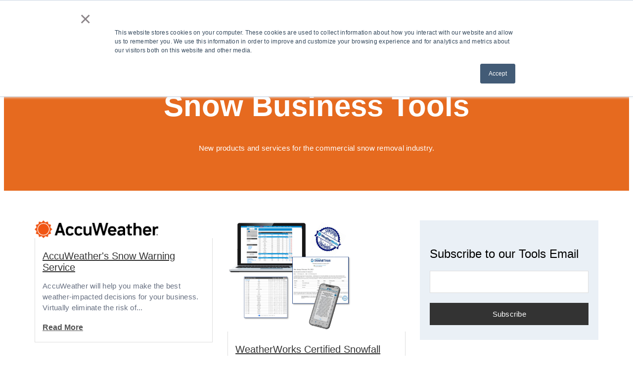

--- FILE ---
content_type: text/html; charset=UTF-8
request_url: https://www.sima.org/products/tag/business-services
body_size: 8419
content:
<!doctype html><!--[if lt IE 7]> <html class="no-js lt-ie9 lt-ie8 lt-ie7" lang="en" > <![endif]--><!--[if IE 7]>    <html class="no-js lt-ie9 lt-ie8" lang="en" >        <![endif]--><!--[if IE 8]>    <html class="no-js lt-ie9" lang="en" >               <![endif]--><!--[if gt IE 8]><!--><html class="no-js" lang="en"><!--<![endif]--><head>
    <meta charset="utf-8">
    <meta http-equiv="X-UA-Compatible" content="IE=edge,chrome=1">
    <meta name="author" content="SIMA">
    <meta name="description" content="Business Services | New products and services for the commercial snow removal industry.">
    <meta name="generator" content="HubSpot">
    <title>Snow Business Tools | Business Services</title>
    <link rel="shortcut icon" href="https://www.sima.org/hubfs/SIMA%20Logos/SIMA_black_logo_small.png">
    
<meta name="viewport" content="width=device-width, initial-scale=1">

    
    <meta property="og:description" content="Business Services | New products and services for the commercial snow removal industry.">
    <meta property="og:title" content="Snow Business Tools | Business Services">
    <meta name="twitter:description" content="Business Services | New products and services for the commercial snow removal industry.">
    <meta name="twitter:title" content="Snow Business Tools | Business Services">

    

    
    <style>
a.cta_button{-moz-box-sizing:content-box !important;-webkit-box-sizing:content-box !important;box-sizing:content-box !important;vertical-align:middle}.hs-breadcrumb-menu{list-style-type:none;margin:0px 0px 0px 0px;padding:0px 0px 0px 0px}.hs-breadcrumb-menu-item{float:left;padding:10px 0px 10px 10px}.hs-breadcrumb-menu-divider:before{content:'›';padding-left:10px}.hs-featured-image-link{border:0}.hs-featured-image{float:right;margin:0 0 20px 20px;max-width:50%}@media (max-width: 568px){.hs-featured-image{float:none;margin:0;width:100%;max-width:100%}}.hs-screen-reader-text{clip:rect(1px, 1px, 1px, 1px);height:1px;overflow:hidden;position:absolute !important;width:1px}
</style>

<link rel="stylesheet" href="https://www.sima.org/hubfs/hub_generated/module_assets/1/58948795298/1743486939268/module_search_input_SIMA_Header.min.css">
<link rel="stylesheet" href="/hs/hsstatic/BlogSocialSharingSupport/static-1.258/bundles/project.css">
<link rel="stylesheet" href="/hs/hsstatic/AsyncSupport/static-1.501/sass/rss_post_listing.css">
    

    
<!--  Added by GoogleAnalytics integration -->
<script>
var _hsp = window._hsp = window._hsp || [];
_hsp.push(['addPrivacyConsentListener', function(consent) { if (consent.allowed || (consent.categories && consent.categories.analytics)) {
  (function(i,s,o,g,r,a,m){i['GoogleAnalyticsObject']=r;i[r]=i[r]||function(){
  (i[r].q=i[r].q||[]).push(arguments)},i[r].l=1*new Date();a=s.createElement(o),
  m=s.getElementsByTagName(o)[0];a.async=1;a.src=g;m.parentNode.insertBefore(a,m)
})(window,document,'script','//www.google-analytics.com/analytics.js','ga');
  ga('create','UA-3248052-11','auto');
  ga('send','pageview');
}}]);
</script>

<!-- /Added by GoogleAnalytics integration -->

<!--  Added by GoogleAnalytics4 integration -->
<script>
var _hsp = window._hsp = window._hsp || [];
window.dataLayer = window.dataLayer || [];
function gtag(){dataLayer.push(arguments);}

var useGoogleConsentModeV2 = true;
var waitForUpdateMillis = 1000;


if (!window._hsGoogleConsentRunOnce) {
  window._hsGoogleConsentRunOnce = true;

  gtag('consent', 'default', {
    'ad_storage': 'denied',
    'analytics_storage': 'denied',
    'ad_user_data': 'denied',
    'ad_personalization': 'denied',
    'wait_for_update': waitForUpdateMillis
  });

  if (useGoogleConsentModeV2) {
    _hsp.push(['useGoogleConsentModeV2'])
  } else {
    _hsp.push(['addPrivacyConsentListener', function(consent){
      var hasAnalyticsConsent = consent && (consent.allowed || (consent.categories && consent.categories.analytics));
      var hasAdsConsent = consent && (consent.allowed || (consent.categories && consent.categories.advertisement));

      gtag('consent', 'update', {
        'ad_storage': hasAdsConsent ? 'granted' : 'denied',
        'analytics_storage': hasAnalyticsConsent ? 'granted' : 'denied',
        'ad_user_data': hasAdsConsent ? 'granted' : 'denied',
        'ad_personalization': hasAdsConsent ? 'granted' : 'denied'
      });
    }]);
  }
}

gtag('js', new Date());
gtag('set', 'developer_id.dZTQ1Zm', true);
gtag('config', 'G-VC3ZN19VR1');
</script>
<script async src="https://www.googletagmanager.com/gtag/js?id=G-VC3ZN19VR1"></script>

<!-- /Added by GoogleAnalytics4 integration -->

<!--  Added by GoogleTagManager integration -->
<script>
var _hsp = window._hsp = window._hsp || [];
window.dataLayer = window.dataLayer || [];
function gtag(){dataLayer.push(arguments);}

var useGoogleConsentModeV2 = true;
var waitForUpdateMillis = 1000;



var hsLoadGtm = function loadGtm() {
    if(window._hsGtmLoadOnce) {
      return;
    }

    if (useGoogleConsentModeV2) {

      gtag('set','developer_id.dZTQ1Zm',true);

      gtag('consent', 'default', {
      'ad_storage': 'denied',
      'analytics_storage': 'denied',
      'ad_user_data': 'denied',
      'ad_personalization': 'denied',
      'wait_for_update': waitForUpdateMillis
      });

      _hsp.push(['useGoogleConsentModeV2'])
    }

    (function(w,d,s,l,i){w[l]=w[l]||[];w[l].push({'gtm.start':
    new Date().getTime(),event:'gtm.js'});var f=d.getElementsByTagName(s)[0],
    j=d.createElement(s),dl=l!='dataLayer'?'&l='+l:'';j.async=true;j.src=
    'https://www.googletagmanager.com/gtm.js?id='+i+dl;f.parentNode.insertBefore(j,f);
    })(window,document,'script','dataLayer','GTM-NWS8ZCN');

    window._hsGtmLoadOnce = true;
};

_hsp.push(['addPrivacyConsentListener', function(consent){
  if(consent.allowed || (consent.categories && consent.categories.analytics)){
    hsLoadGtm();
  }
}]);

</script>

<!-- /Added by GoogleTagManager integration -->


<script type="application/ld+json">
{
  "@context": "https://schema.org",
  "@type": "LocalBusiness",
  "name": "SIMA",
  "image": "https://resources.sima.org/hubfs/sima-white.svg",
  "url": "https://resources.sima.org/",
  "telephone": "",
  "address": {
    "@type": "PostalAddress",
    "streetAddress": "10140 North Port Washington Road",
    "addressLocality": "Mequon",
    "addressRegion": "WI",
    "postalCode": "53092",
    "addressCountry": "US"
  },
  "geo": {
    "@type": "GeoCoordinates",
    "latitude": 43.2027305,
    "longitude": -87.92364719999999
  } ,
  "sameAs": [
    "https://www.facebook.com/SnowandIceManagement/?paipv=0&eav=AfbnyNkcM5CfUTpXeMrSwsKpLBaQhFpDiAnqE26yGoPdTzerVik51hE7x0fkqBzos_A&_rdr",
    "https://www.instagram.com/simasnow/?hl=en",
    "https://x.com/SIMASnow",
    "https://www.linkedin.com/company/simasnow/?trk=public_profile_experience-item_result-card_image-click&originalSubdomain=my",
    "https://www.youtube.com/@SIMAdotorg1"
  ]
}
</script>

<!-- Meta Pixel Code -->
<script>
!function(f,b,e,v,n,t,s)
{if(f.fbq)return;n=f.fbq=function(){n.callMethod?
n.callMethod.apply(n,arguments):n.queue.push(arguments)};
if(!f._fbq)f._fbq=n;n.push=n;n.loaded=!0;n.version='2.0';
n.queue=[];t=b.createElement(e);t.async=!0;
t.src=v;s=b.getElementsByTagName(e)[0];
s.parentNode.insertBefore(t,s)}(window, document,'script',
'https://connect.facebook.net/en_US/fbevents.js');
fbq('init', '420820926231010');
fbq('track', 'PageView');
</script>
<noscript>&lt;img  height="1" width="1" style="display:none" src="https://www.facebook.com/tr?id=420820926231010&amp;amp;ev=PageView&amp;amp;noscript=1"&gt;</noscript>
<!-- End Meta Pixel Code -->

<!-- Google tag (gtag.js) -->
<script async src="https://www.googletagmanager.com/gtag/js?id=G-8ZCNSWK97M"></script>
<script>
  window.dataLayer = window.dataLayer || [];
  function gtag(){dataLayer.push(arguments);}
  gtag('js', new Date());

  gtag('config', 'G-8ZCNSWK97M');
</script>

<!-- Google Tag Manager -->
<script>(function(w,d,s,l,i){w[l]=w[l]||[];w[l].push({'gtm.start':
new Date().getTime(),event:'gtm.js'});var f=d.getElementsByTagName(s)[0],
j=d.createElement(s),dl=l!='dataLayer'?'&l='+l:'';j.async=true;j.src=
'https://www.googletagmanager.com/gtm.js?id='+i+dl;f.parentNode.insertBefore(j,f);
})(window,document,'script','dataLayer','GTM-P54VM2M');</script>
<!-- End Google Tag Manager -->
<!-- Google Tag Manager -->
<script>(function(w,d,s,l,i){w[l]=w[l]||[];w[l].push({'gtm.start':
new Date().getTime(),event:'gtm.js'});var f=d.getElementsByTagName(s)[0],
j=d.createElement(s),dl=l!='dataLayer'?'&l='+l:'';j.async=true;j.src=
'https://www.googletagmanager.com/gtm.js?id='+i+dl;f.parentNode.insertBefore(j,f);
})(window,document,'script','dataLayer','GTM-N4NTPR9T');</script>
<!-- End Google Tag Manager -->

<script>
  document.addEventListener('click', function(event) {
    var targetElement = event.target.closest('a');
    var eventNameToSend = null;
    if (targetElement && targetElement.href) {
      var linkUrl = targetElement.href;
      var linkText = (targetElement.innerText || targetElement.textContent).trim();
      if (linkUrl.startsWith('tel:')) {
        eventNameToSend = 'phone_click';
      } else if (linkUrl.startsWith('mailto:')) {
        eventNameToSend = 'email_click';
      } else if (linkUrl.includes('facebook.com')) {
        eventNameToSend = 'facebook_button';
      } else if (linkUrl.includes('instagram.com')) {
        eventNameToSend = 'instagram_button';
      } else if (linkUrl.includes('x.com')) {
        eventNameToSend = 'twitter_button';
      } else if (linkUrl.includes('linkedin.com')) {
        eventNameToSend = 'linkedin_button';
     } else if (linkUrl.includes('youtube.com')) {
        eventNameToSend = 'youtube_button';
      }
      if (eventNameToSend) {
        gtag('event', eventNameToSend, {
          'link_url': linkUrl,
          'link_text': linkText
        });
        console.log('GA4 Event Sent: ' + eventNameToSend + ' - URL: ' + linkUrl);
      }
    }
  });
</script>
<link rel="next" href="https://www.sima.org/products/tag/business-services/page/2">
<meta property="og:url" content="https://www.sima.org/products/tag/business-services">
<meta property="og:type" content="blog">
<meta name="twitter:card" content="summary">
<link rel="alternate" type="application/rss+xml" href="https://www.sima.org/products/rss.xml">
<meta name="twitter:domain" content="www.sima.org">
<script src="//platform.linkedin.com/in.js" type="text/javascript">
    lang: en_US
</script>

<meta http-equiv="content-language" content="en">
<link rel="stylesheet" href="//7052064.fs1.hubspotusercontent-na1.net/hubfs/7052064/hub_generated/template_assets/DEFAULT_ASSET/1768318081726/template_layout.min.css">


<link rel="stylesheet" href="https://www.sima.org/hubfs/hub_generated/template_assets/1/44861674093/1743459139284/template_style.min.css">
<link rel="stylesheet" href="https://www.sima.org/hubfs/hub_generated/template_assets/1/44861101091/1743459131045/template_font_awesome.min.css">


    <meta name="viewport" content="width=device-width, initial-scale=1.0">
<link rel="stylesheet" href="https://cdnjs.cloudflare.com/ajax/libs/font-awesome/5.8.2/css/all.css">
    

</head>
<body class="   hs-content-id-80989139209 hs-blog-listing hs-blog-id-49045176643" style="">
<!--  Added by GoogleTagManager integration -->
<noscript><iframe src="https://www.googletagmanager.com/ns.html?id=GTM-NWS8ZCN" height="0" width="0" style="display:none;visibility:hidden"></iframe></noscript>

<!-- /Added by GoogleTagManager integration -->

    <div class="header-container-wrapper">
    <div class="header-container container-fluid">

<div class="row-fluid-wrapper row-depth-1 row-number-1 ">
<div class="row-fluid ">
<div class="span10 widget-span widget-type-global_group " style="" data-widget-type="global_group" data-x="0" data-w="10">
<div class="" data-global-widget-path="generated_global_groups/46172414851.html"><div class="row-fluid-wrapper row-depth-1 row-number-1 ">
<div class="row-fluid ">
<div class="span12 widget-span widget-type-cell container" style="" data-widget-type="cell" data-x="0" data-w="12">

<div class="row-fluid-wrapper row-depth-1 row-number-2 ">
<div class="row-fluid ">
<div class="span3 widget-span widget-type-custom_widget custom-logo" style="" data-widget-type="custom_widget" data-x="0" data-w="3">
<div id="hs_cos_wrapper_module_723498788" class="hs_cos_wrapper hs_cos_wrapper_widget hs_cos_wrapper_type_module widget-type-logo" style="" data-hs-cos-general-type="widget" data-hs-cos-type="module">
  






















  
  <span id="hs_cos_wrapper_module_723498788_hs_logo_widget" class="hs_cos_wrapper hs_cos_wrapper_widget hs_cos_wrapper_type_logo" style="" data-hs-cos-general-type="widget" data-hs-cos-type="logo"><a href="https://www.sima.org" target="_blank" id="hs-link-module_723498788_hs_logo_widget" rel="noopener" style="border-width:0px;border:0px;"><img src="https://www.sima.org/hs-fs/hubfs/SIMA%20Logos/SIMA_HB_Footer_logo.png?width=200&amp;height=69&amp;name=SIMA_HB_Footer_logo.png" class="hs-image-widget " height="69" style="height: auto;width:200px;border-width:0px;border:0px;" width="200" alt="SIMA_HB_Footer_logo" title="SIMA_HB_Footer_logo" srcset="https://www.sima.org/hs-fs/hubfs/SIMA%20Logos/SIMA_HB_Footer_logo.png?width=100&amp;height=35&amp;name=SIMA_HB_Footer_logo.png 100w, https://www.sima.org/hs-fs/hubfs/SIMA%20Logos/SIMA_HB_Footer_logo.png?width=200&amp;height=69&amp;name=SIMA_HB_Footer_logo.png 200w, https://www.sima.org/hs-fs/hubfs/SIMA%20Logos/SIMA_HB_Footer_logo.png?width=300&amp;height=104&amp;name=SIMA_HB_Footer_logo.png 300w, https://www.sima.org/hs-fs/hubfs/SIMA%20Logos/SIMA_HB_Footer_logo.png?width=400&amp;height=138&amp;name=SIMA_HB_Footer_logo.png 400w, https://www.sima.org/hs-fs/hubfs/SIMA%20Logos/SIMA_HB_Footer_logo.png?width=500&amp;height=173&amp;name=SIMA_HB_Footer_logo.png 500w, https://www.sima.org/hs-fs/hubfs/SIMA%20Logos/SIMA_HB_Footer_logo.png?width=600&amp;height=207&amp;name=SIMA_HB_Footer_logo.png 600w" sizes="(max-width: 200px) 100vw, 200px"></a></span>
</div>

</div><!--end widget-span -->
<div class="span9 widget-span widget-type-cell " style="" data-widget-type="cell" data-x="3" data-w="9">

<div class="row-fluid-wrapper row-depth-1 row-number-3 ">
<div class="row-fluid ">
<div class="span12 widget-span widget-type-custom_widget primary-menu custom-menu-primary" style="" data-widget-type="custom_widget" data-x="0" data-w="12">
<div id="hs_cos_wrapper_module_1626810701309117" class="hs_cos_wrapper hs_cos_wrapper_widget hs_cos_wrapper_type_module widget-type-menu" style="" data-hs-cos-general-type="widget" data-hs-cos-type="module">
<span id="hs_cos_wrapper_module_1626810701309117_" class="hs_cos_wrapper hs_cos_wrapper_widget hs_cos_wrapper_type_menu" style="" data-hs-cos-general-type="widget" data-hs-cos-type="menu"><div id="hs_menu_wrapper_module_1626810701309117_" class="hs-menu-wrapper active-branch no-flyouts hs-menu-flow-horizontal" role="navigation" data-sitemap-name="default" data-menu-id="58149368903" aria-label="Navigation Menu">
 <ul role="menu" class="active-branch">
  <li class="hs-menu-item hs-menu-depth-1" role="none"><a href="https://www.sima.org/deals" role="menuitem">Deals</a></li>
  <li class="hs-menu-item hs-menu-depth-1" role="none"><a href="https://www.sima.org/test-drive" role="menuitem">Test Drive</a></li>
  <li class="hs-menu-item hs-menu-depth-1 active active-branch" role="none"><a href="https://www.sima.org/products" role="menuitem">Tools</a></li>
 </ul>
</div></span></div>

</div><!--end widget-span -->
</div><!--end row-->
</div><!--end row-wrapper -->

</div><!--end widget-span -->
</div><!--end row-->
</div><!--end row-wrapper -->

</div><!--end widget-span -->
</div><!--end row-->
</div><!--end row-wrapper -->
</div>
</div><!--end widget-span -->
<div class="span2 widget-span widget-type-custom_widget " style="<padding:30px;>" data-widget-type="custom_widget" data-x="10" data-w="2">
<div id="hs_cos_wrapper_module_168019154810358" class="hs_cos_wrapper hs_cos_wrapper_widget hs_cos_wrapper_type_module" style="" data-hs-cos-general-type="widget" data-hs-cos-type="module">

<div class="hs-search-field"> 
    <div class="hs-search-field__bar"> 
      <form action="/search-results">
        
        <input type="text" class="hs-search-field__input" name="term" autocomplete="off" aria-label="Search" placeholder="Search">
        
        
          <input type="hidden" name="type" value="SITE_PAGE">
        
        
        
          <input type="hidden" name="type" value="BLOG_POST">
          <input type="hidden" name="type" value="LISTING_PAGE">
        
        

        
      </form>
    </div>
    <ul class="hs-search-field__suggestions"></ul>
</div></div>

</div><!--end widget-span -->
</div><!--end row-->
</div><!--end row-wrapper -->

    </div><!--end header -->
</div><!--end header wrapper -->

<div class="body-container-wrapper">
    <div class="body-container container-fluid">

<div class="row-fluid-wrapper row-depth-1 row-number-1 ">
<div class="row-fluid ">
<div class="span12 widget-span widget-type-cell blog-banner" style="background-color:#E66A1F; color:white;" data-widget-type="cell" data-x="0" data-w="12">

<div class="row-fluid-wrapper row-depth-1 row-number-2 ">
<div class="row-fluid ">
<div class="span12 widget-span widget-type-cell container" style="color:white" data-widget-type="cell" data-x="0" data-w="12">

<div class="row-fluid-wrapper row-depth-1 row-number-3 ">
<div class="row-fluid ">
<div class="span12 widget-span widget-type-custom_widget " style="color:white " data-widget-type="custom_widget" data-x="0" data-w="12">
<div id="hs_cos_wrapper_module_1567669603260207" class="hs_cos_wrapper hs_cos_wrapper_widget hs_cos_wrapper_type_module" style="" data-hs-cos-general-type="widget" data-hs-cos-type="module"><div class="blog--banner-content text-center ">
  
  <h1>Snow Business Tools</h1>
  
  <p style="color:#ffffff;">New products and services for the commercial snow removal industry.</p>
</div></div>

</div><!--end widget-span -->
</div><!--end row-->
</div><!--end row-wrapper -->

</div><!--end widget-span -->
</div><!--end row-->
</div><!--end row-wrapper -->

</div><!--end widget-span -->
</div><!--end row-->
</div><!--end row-wrapper -->

<div class="row-fluid-wrapper row-depth-1 row-number-4 ">
<div class="row-fluid ">
<div class="span12 widget-span widget-type-cell clear-blog-listing" style="" data-widget-type="cell" data-x="0" data-w="12">

<div class="row-fluid-wrapper row-depth-1 row-number-5 ">
<div class="row-fluid ">
<div class="span12 widget-span widget-type-cell container" style="" data-widget-type="cell" data-x="0" data-w="12">

<div class="row-fluid-wrapper row-depth-1 row-number-6 ">
<div class="row-fluid ">
<div class="span8 widget-span widget-type-cell " style="" data-widget-type="cell" data-x="0" data-w="8">

<div class="row-fluid-wrapper row-depth-1 row-number-7 ">
<div class="row-fluid ">
<div class="span12 widget-span widget-type-custom_widget " style="" data-widget-type="custom_widget" data-x="0" data-w="12">
<div id="hs_cos_wrapper_module_151456960811572" class="hs_cos_wrapper hs_cos_wrapper_widget hs_cos_wrapper_type_module widget-type-blog_content" style="" data-hs-cos-general-type="widget" data-hs-cos-type="module">
   <div class="blog-section">
<div class="blog-listing-wrapper cell-wrapper">
<div class="blog-section clear--blog-design">
<div class="blog-listing-wrapper cell-wrapper">
<div class="post-listing">
<div class="post-item">
<div class="post-body clearfix ">
<div class="post-blog-content">
<div class="blog--inner-space">
<div class="post-header">
<h4><a href="https://www.sima.org/products/accuweathers-snow-warning-service">AccuWeather's Snow Warning Service</a></h4>
</div>
<div class="blog_content_area">
<p></p><p>AccuWeather will help you make the best weather-impacted decisions for your business. Virtually eliminate the risk of...</p><p></p>
<a class="more-link" href="https://www.sima.org/products/accuweathers-snow-warning-service">Read More</a>
</div>
</div>
</div>
<div class="blog_featured_img">
<div class="hs-featured-image-wrapper">
<a href="https://www.sima.org/products/accuweathers-snow-warning-service" title="" class="hs-featured-image-link">
<img src="https://www.sima.org/hubfs/AW_RGB_R.png" style="max-width:250px; height:auto; align:center;" class="hs-featured-image" alt="">
</a>
</div>
</div>
</div>
</div>
<div class="post-item">
<div class="post-body clearfix ">
<div class="post-blog-content">
<div class="blog--inner-space">
<div class="post-header">
<h4><a href="https://www.sima.org/products/weatherworks-snowtistics">WeatherWorks Certified Snowfall Totals®</a></h4>
</div>
<div class="blog_content_area">
<p></p><p>Experience peace of mind for your billing needs with Certified Snowfall Totals®. For 40 years, we've been the...</p><p></p>
<a class="more-link" href="https://www.sima.org/products/weatherworks-snowtistics">Read More</a>
</div>
</div>
</div>
<div class="blog_featured_img">
<div class="hs-featured-image-wrapper">
<a href="https://www.sima.org/products/weatherworks-snowtistics" title="" class="hs-featured-image-link">
<img src="https://www.sima.org/hubfs/CST%20%20Image.png" style="max-width:250px; height:auto; align:center;" class="hs-featured-image" alt="">
</a>
</div>
</div>
</div>
</div>
<div class="post-item">
<div class="post-body clearfix ">
<div class="post-blog-content">
<div class="blog--inner-space">
<div class="post-header">
<h4><a href="https://www.sima.org/products/weather-command-weather-warnings-and-forecasts">Weather Command Weather Warnings and Forecasts</a></h4>
</div>
<div class="blog_content_area">
<p></p><p>Since 1946 Weather Command® has provided superior service to weather forecast clients! When your business success...</p><p></p>
<a class="more-link" href="https://www.sima.org/products/weather-command-weather-warnings-and-forecasts">Read More</a>
</div>
</div>
</div>
<div class="blog_featured_img">
<div class="hs-featured-image-wrapper">
<a href="https://www.sima.org/products/weather-command-weather-warnings-and-forecasts" title="" class="hs-featured-image-link">
<img src="https://www.sima.org/hubfs/WC%20Logo%20Crop-1.jpg" style="max-width:250px; height:auto; align:center;" class="hs-featured-image" alt="">
</a>
</div>
</div>
</div>
</div>
<div class="post-item">
<div class="post-body clearfix ">
<div class="post-blog-content">
<div class="blog--inner-space">
<div class="post-header">
<h4><a href="https://www.sima.org/products/norcast-forecast-breakdown">NorCast Consulting Storm Breakdown</a></h4>
</div>
<div class="blog_content_area">
<p></p><p><span>Storm intel delivered! Precision forecasts, data-driven insights, and easy-to-understand visuals—twice delivered ahead...</span></p><p></p>
<a class="more-link" href="https://www.sima.org/products/norcast-forecast-breakdown">Read More</a>
</div>
</div>
</div>
<div class="blog_featured_img">
<div class="hs-featured-image-wrapper">
<a href="https://www.sima.org/products/norcast-forecast-breakdown" title="" class="hs-featured-image-link">
<img src="https://www.sima.org/hubfs/Screenshot%202024-10-16%20at%205.23.38%20PM.png" style="max-width:250px; height:auto; align:center;" class="hs-featured-image" alt="">
</a>
</div>
</div>
</div>
</div>
<div class="post-item">
<div class="post-body clearfix ">
<div class="post-blog-content">
<div class="blog--inner-space">
<div class="post-header">
<h4><a href="https://www.sima.org/products/forge-ahead-consulting">Forge Ahead Consulting</a></h4>
</div>
<div class="blog_content_area">
<p></p><p>If you want to learn industry best practices and how to take your snow company to the next level, we are here to help....</p><p></p>
<a class="more-link" href="https://www.sima.org/products/forge-ahead-consulting">Read More</a>
</div>
</div>
</div>
<div class="blog_featured_img">
<div class="hs-featured-image-wrapper">
<a href="https://www.sima.org/products/forge-ahead-consulting" title="" class="hs-featured-image-link">
<img src="https://www.sima.org/hubfs/High%20Res%20Logo%20with%20words.jpg" style="max-width:250px; height:auto; align:center;" class="hs-featured-image" alt="">
</a>
</div>
</div>
</div>
</div>
<div class="post-item">
<div class="post-body clearfix ">
<div class="post-blog-content">
<div class="blog--inner-space">
<div class="post-header">
<h4><a href="https://www.sima.org/products/coast-visa-fuel-card">Coast Visa Fuel Card</a></h4>
</div>
<div class="blog_content_area">
<p></p><h1 style="font-size: 36px;">Coast Visa Fuel Card</h1>
<p>Coast is a new Visa fuel card helping contractors save 10% on fuel costs. Coast cards work...</p><p></p>
<a class="more-link" href="https://www.sima.org/products/coast-visa-fuel-card">Read More</a>
</div>
</div>
</div>
<div class="blog_featured_img">
<div class="hs-featured-image-wrapper">
<a href="https://www.sima.org/products/coast-visa-fuel-card" title="" class="hs-featured-image-link">
<img src="https://www.sima.org/hubfs/SIMA.png" style="max-width:250px; height:auto; align:center;" class="hs-featured-image" alt="">
</a>
</div>
</div>
</div>
</div>
<div class="post-item">
<div class="post-body clearfix ">
<div class="post-blog-content">
<div class="blog--inner-space">
<div class="post-header">
<h4><a href="https://www.sima.org/products/ansay-associates-insurance-brokerage">Ansay &amp; Associates&nbsp;Business Insurance</a></h4>
</div>
<div class="blog_content_area">
<p></p><p>We Specialize in business insurance programs tailored to the Snow and Ice service industry while providing effective...</p><p></p>
<a class="more-link" href="https://www.sima.org/products/ansay-associates-insurance-brokerage">Read More</a>
</div>
</div>
</div>
<div class="blog_featured_img">
<div class="hs-featured-image-wrapper">
<a href="https://www.sima.org/products/ansay-associates-insurance-brokerage" title="" class="hs-featured-image-link">
<img src="https://www.sima.org/hubfs/Ansay_%26_Associates.png" style="max-width:250px; height:auto; align:center;" class="hs-featured-image" alt="">
</a>
</div>
</div>
</div>
</div>
<div class="post-item">
<div class="post-body clearfix ">
<div class="post-blog-content">
<div class="blog--inner-space">
<div class="post-header">
<h4><a href="https://www.sima.org/products/hilb-group-gerardi-insurance">Hilb Group&nbsp; - Gerardi Insurance</a></h4>
</div>
<div class="blog_content_area">
<p></p><p>Independent insurance agency, licensed to write in all states. Insuring snow plow clients for their property,...</p><p></p>
<a class="more-link" href="https://www.sima.org/products/hilb-group-gerardi-insurance">Read More</a>
</div>
</div>
</div>
<div class="blog_featured_img">
<div class="hs-featured-image-wrapper">
<a href="https://www.sima.org/products/hilb-group-gerardi-insurance" title="" class="hs-featured-image-link">
<img src="https://www.sima.org/hubfs/GerardiTransitionalLarge-%20DEC%202022-1.jpg" style="max-width:250px; height:auto; align:center;" class="hs-featured-image" alt="">
</a>
</div>
</div>
</div>
</div>
<div class="post-item">
<div class="post-body clearfix ">
<div class="post-blog-content">
<div class="blog--inner-space">
<div class="post-header">
<h4><a href="https://www.sima.org/products/weatherworks-llc-certified-snowfall-totals-winter-storm-and-deicing-verification">WeatherWorks, LLC&nbsp;Certified Snowfall Totals: Winter Storm and Deicing Verification</a></h4>
</div>
<div class="blog_content_area">
<p></p><p>Experience peace of mind for your billing needs with Certified Snowfall Totals®. For over 38 years, we've been the...</p><p></p>
<a class="more-link" href="https://www.sima.org/products/weatherworks-llc-certified-snowfall-totals-winter-storm-and-deicing-verification">Read More</a>
</div>
</div>
</div>
<div class="blog_featured_img">
<div class="hs-featured-image-wrapper">
<a href="https://www.sima.org/products/weatherworks-llc-certified-snowfall-totals-winter-storm-and-deicing-verification" title="" class="hs-featured-image-link">
<img src="https://www.sima.org/hubfs/CST%20Image.png" style="max-width:250px; height:auto; align:center;" class="hs-featured-image" alt="">
</a>
</div>
</div>
</div>
</div>
<div class="post-item">
<div class="post-body clearfix ">
<div class="post-blog-content">
<div class="blog--inner-space">
<div class="post-header">
<h4><a href="https://www.sima.org/products/vortex-weather-insurance/msi-guaranteed-weather">Vortex Weather Insurance/MSI Guaranteed Weather</a></h4>
</div>
<div class="blog_content_area">
<p></p><p>Vortex offers excess and lack-of snow insurance to businesses nationwide. With a long-standing presence and solid track...</p><p></p>
<a class="more-link" href="https://www.sima.org/products/vortex-weather-insurance/msi-guaranteed-weather">Read More</a>
</div>
</div>
</div>
<div class="blog_featured_img">
<div class="hs-featured-image-wrapper">
<a href="https://www.sima.org/products/vortex-weather-insurance/msi-guaranteed-weather" title="" class="hs-featured-image-link">
<img src="https://www.sima.org/hubfs/Vortex_Vertical_Full_Color_Rgb_900px_w_72ppi-2.png" style="max-width:250px; height:auto; align:center;" class="hs-featured-image" alt="">
</a>
</div>
</div>
</div>
</div>
</div>
<div class="pagination wrapper flex-row space-between">
<div class="pages-navigation flex-row align-center">
<a href="" class="page-number btn current">
<span>1</span>
</a>
<a href="https://www.sima.org/products/tag/business-services/page/2" class="page-number btn">
<span>2</span>
</a>
<a rel="nofollow" href="https://www.sima.org/products/tag/business-services/page/2">
<span class="btn"><i class="fa fa-angle-double-right" aria-hidden="true"></i></span>
</a>
</div>
</div>
</div>
</div>
</div>
</div>
</div>

</div><!--end widget-span -->
</div><!--end row-->
</div><!--end row-wrapper -->

<div class="row-fluid-wrapper row-depth-1 row-number-8 ">
<div class="row-fluid ">
<div class="span12 widget-span widget-type-cell " style="" data-widget-type="cell" data-x="0" data-w="12">

<div class="row-fluid-wrapper row-depth-2 row-number-1 ">
<div class="row-fluid ">
<div class="span12 widget-span widget-type-custom_widget comment-heading" style="" data-widget-type="custom_widget" data-x="0" data-w="12">
<div id="hs_cos_wrapper_module_1567748041320211" class="hs_cos_wrapper hs_cos_wrapper_widget hs_cos_wrapper_type_module" style="" data-hs-cos-general-type="widget" data-hs-cos-type="module"><div class=" text-center ">
  
  <h2>Leave Comment</h2>
  
  <p style="color:#ffffff;"></p>
</div></div>

</div><!--end widget-span -->
</div><!--end row-->
</div><!--end row-wrapper -->

</div><!--end widget-span -->
</div><!--end row-->
</div><!--end row-wrapper -->

</div><!--end widget-span -->
<div class="span4 widget-span widget-type-cell clear--sidebar" style="background-color:none" data-widget-type="cell" data-x="8" data-w="4">

<div class="row-fluid-wrapper row-depth-1 row-number-1 ">
<div class="row-fluid ">
<div class="span12 widget-span widget-type-custom_widget clear-subscribe-form" style="background-color:none" data-widget-type="custom_widget" data-x="0" data-w="12">
<div id="hs_cos_wrapper_module_151456961963776" class="hs_cos_wrapper hs_cos_wrapper_widget hs_cos_wrapper_type_module widget-type-blog_subscribe" style="" data-hs-cos-general-type="widget" data-hs-cos-type="module">


<span id="hs_cos_wrapper_module_151456961963776_blog_subscribe" class="hs_cos_wrapper hs_cos_wrapper_widget hs_cos_wrapper_type_blog_subscribe" style="" data-hs-cos-general-type="widget" data-hs-cos-type="blog_subscribe"><h3 id="hs_cos_wrapper_module_151456961963776_blog_subscribe_title" class="hs_cos_wrapper form-title" data-hs-cos-general-type="widget_field" data-hs-cos-type="text">Subscribe to our Tools Email</h3>

<div id="hs_form_target_module_151456961963776_blog_subscribe_3550"></div>



</span></div>

</div><!--end widget-span -->
</div><!--end row-->
</div><!--end row-wrapper -->

<div class="row-fluid-wrapper row-depth-1 row-number-2 ">
<div class="row-fluid ">
<div class="span12 widget-span widget-type-custom_widget clear--sidebar-posts" style="background-color:none" data-widget-type="custom_widget" data-x="0" data-w="12">
<div id="hs_cos_wrapper_module_1574760729397134" class="hs_cos_wrapper hs_cos_wrapper_widget hs_cos_wrapper_type_module widget-type-rss_listing" style="" data-hs-cos-general-type="widget" data-hs-cos-type="module">
    
    




<span id="hs_cos_wrapper_module_1574760729397134_" class="hs_cos_wrapper hs_cos_wrapper_widget hs_cos_wrapper_type_rss_listing" style="" data-hs-cos-general-type="widget" data-hs-cos-type="rss_listing">
<h3>Most Popular</h3>


    <div class="hs-rss-module feedreader_box hs-hash-2138583096"></div>

</span></div>

</div><!--end widget-span -->
</div><!--end row-->
</div><!--end row-wrapper -->

<div class="row-fluid-wrapper row-depth-1 row-number-3 ">
<div class="row-fluid ">
<div class="span12 widget-span widget-type-custom_widget clear--sidebar-posts clear--post-topic" style="background-color:none" data-widget-type="custom_widget" data-x="0" data-w="12">
<div id="hs_cos_wrapper_module_156768118393552" class="hs_cos_wrapper hs_cos_wrapper_widget hs_cos_wrapper_type_module widget-type-post_filter" style="" data-hs-cos-general-type="widget" data-hs-cos-type="module">


  



  




<span id="hs_cos_wrapper_module_156768118393552_" class="hs_cos_wrapper hs_cos_wrapper_widget hs_cos_wrapper_type_post_filter" style="" data-hs-cos-general-type="widget" data-hs-cos-type="post_filter"><div class="block">
  <h3>Post By Topic</h3>
  <div class="widget-module">
    <ul>
      
        <li>
          <a href="https://www.sima.org/products/tag/snow-removal-equipment">Snow Removal Equipment <span class="filter-link-count" dir="ltr">(148)</span></a>
        </li>
      
        <li>
          <a href="https://www.sima.org/products/tag/ice-management-equipment">Ice Management Equipment <span class="filter-link-count" dir="ltr">(104)</span></a>
        </li>
      
        <li>
          <a href="https://www.sima.org/products/tag/software-technology">Software &amp; Technology <span class="filter-link-count" dir="ltr">(69)</span></a>
        </li>
      
        <li>
          <a href="https://www.sima.org/products/tag/ice-management-chemicals">Ice Management Chemicals <span class="filter-link-count" dir="ltr">(68)</span></a>
        </li>
      
        <li>
          <a href="https://www.sima.org/products/tag/hand-tools-general">Hand Tools &amp; General <span class="filter-link-count" dir="ltr">(60)</span></a>
        </li>
      
        <li style="display:none;">
          <a href="https://www.sima.org/products/tag/business-services">Business Services <span class="filter-link-count" dir="ltr">(35)</span></a>
        </li>
      
        <li style="display:none;">
          <a href="https://www.sima.org/products/tag/vehicle-heavy-equipment">Vehicle &amp; Heavy Equipment <span class="filter-link-count" dir="ltr">(33)</span></a>
        </li>
      
        <li style="display:none;">
          <a href="https://www.sima.org/products/tag/product-snapshots">Product Snapshots <span class="filter-link-count" dir="ltr">(6)</span></a>
        </li>
      
        <li style="display:none;">
          <a href="https://www.sima.org/products/tag/snow-business-tools">Snow Business Tools <span class="filter-link-count" dir="ltr">(6)</span></a>
        </li>
      
        <li style="display:none;">
          <a href="https://www.sima.org/products/tag/featured">Featured <span class="filter-link-count" dir="ltr">(3)</span></a>
        </li>
      
        <li style="display:none;">
          <a href="https://www.sima.org/products/tag/solutions">Solutions <span class="filter-link-count" dir="ltr">(3)</span></a>
        </li>
      
        <li style="display:none;">
          <a href="https://www.sima.org/products/tag/tools-and-technology">Tools and Technology <span class="filter-link-count" dir="ltr">(2)</span></a>
        </li>
      
        <li style="display:none;">
          <a href="https://www.sima.org/products/tag/business">Business <span class="filter-link-count" dir="ltr">(1)</span></a>
        </li>
      
        <li style="display:none;">
          <a href="https://www.sima.org/products/tag/ice-management">Ice Management <span class="filter-link-count" dir="ltr">(1)</span></a>
        </li>
      
        <li style="display:none;">
          <a href="https://www.sima.org/products/tag/liquids">Liquids <span class="filter-link-count" dir="ltr">(1)</span></a>
        </li>
      
        <li style="display:none;">
          <a href="https://www.sima.org/products/tag/test-drive">Test Drive <span class="filter-link-count" dir="ltr">(1)</span></a>
        </li>
      
    </ul>
    
      <a class="filter-expand-link" href="#">See all</a>
    
  </div>
</div>
</span></div>

</div><!--end widget-span -->
</div><!--end row-->
</div><!--end row-wrapper -->

</div><!--end widget-span -->
</div><!--end row-->
</div><!--end row-wrapper -->

</div><!--end widget-span -->
</div><!--end row-->
</div><!--end row-wrapper -->

</div><!--end widget-span -->
</div><!--end row-->
</div><!--end row-wrapper -->

    </div><!--end body -->
</div><!--end body wrapper -->

<div class="footer-container-wrapper">
    <div class="footer-container container-fluid">


    </div><!--end footer -->
</div><!--end footer wrapper -->

    <script src="/hs/hsstatic/jquery-libs/static-1.4/jquery/jquery-1.11.2.js"></script>
<script src="/hs/hsstatic/jquery-libs/static-1.4/jquery-migrate/jquery-migrate-1.2.1.js"></script>
<script>hsjQuery = window['jQuery'];</script>
<!-- HubSpot performance collection script -->
<script defer src="/hs/hsstatic/content-cwv-embed/static-1.1293/embed.js"></script>
<script src="https://www.sima.org/hubfs/hub_generated/template_assets/1/44861012324/1743459268558/template_jquery-3-3-1-latest.min.js"></script>
<script src="https://www.sima.org/hubfs/hub_generated/template_assets/1/44861532955/1743459267987/template_ClearScript.min.js"></script>
<script>
var hsVars = hsVars || {}; hsVars['language'] = 'en';
</script>

<script src="/hs/hsstatic/cos-i18n/static-1.53/bundles/project.js"></script>
<script src="https://www.sima.org/hubfs/hub_generated/module_assets/1/58948795298/1743486939268/module_search_input_SIMA_Header.min.js"></script>

    <!--[if lte IE 8]>
    <script charset="utf-8" src="https://js.hsforms.net/forms/v2-legacy.js"></script>
    <![endif]-->

<script data-hs-allowed="true" src="/_hcms/forms/v2.js"></script>

  <script data-hs-allowed="true">
      hbspt.forms.create({
          portalId: '8862395',
          formId: '0137c53a-44bb-456e-aaf7-54e4bbb25df1',
          formInstanceId: '3550',
          pageId: '80989139209',
          region: 'na1',
          
          pageName: 'Snow Business Tools | Business Services',
          
          contentType: 'listing-page',
          
          formsBaseUrl: '/_hcms/forms/',
          
          
          inlineMessage: "Thanks for subscribing!",
          
          css: '',
          target: '#hs_form_target_module_151456961963776_blog_subscribe_3550',
          
          formData: {
            cssClass: 'hs-form stacked'
          }
      });
  </script>

<script src="/hs/hsstatic/AsyncSupport/static-1.501/js/rss_listing_asset.js"></script>
<script>
  function hsOnReadyPopulateRssFeed_2138583096() {
    var options = {
      'id': "2138583096",
      'rss_hcms_url': "/_hcms/rss/feed?feedId=ODg2MjM5NTo0OTA0NTE3NjY0Mzow&limit=5&dateLanguage=ZW5fVVM%3D&dateFormat=c2hvcnQ%3D&zone=QW1lcmljYS9DaGljYWdv&clickThrough=UmVhZCBtb3Jl&maxChars=200&property=link&property=title&property=featuredImage&property=featuredImageAltText&hs-expires=1799884800&hs-version=2&hs-signature=AJ2IBuEpyI1xrdVXF1bkZr4FXLigp6egSg",
      'show_author': false,
      'show_date': false,
      'include_featured_image': true,
      'show_detail' : false,
      'attribution_text': "by ",
      'publish_date_text': "posted at",
      'item_title_tag' : "span",
      'click_through_text': "Read more",
      'limit_to_chars': 200,
    };
    window.hsPopulateRssFeed(options);
  }

  if (document.readyState === "complete" ||
      (document.readyState !== "loading" && !document.documentElement.doScroll)
  ) {
    hsOnReadyPopulateRssFeed_2138583096();
  } else {
    document.addEventListener("DOMContentLoaded", hsOnReadyPopulateRssFeed_2138583096);
  }

</script>


<!-- Start of HubSpot Analytics Code -->
<script type="text/javascript">
var _hsq = _hsq || [];
_hsq.push(["setContentType", "listing-page"]);
_hsq.push(["setCanonicalUrl", "https:\/\/www.sima.org\/products\/tag\/business-services"]);
_hsq.push(["setPageId", "80989139209"]);
_hsq.push(["setContentMetadata", {
    "contentPageId": 80989139209,
    "legacyPageId": "80989139209",
    "contentFolderId": null,
    "contentGroupId": 49045176643,
    "abTestId": null,
    "languageVariantId": 80989139209,
    "languageCode": "en",
    
    
}]);
</script>

<script type="text/javascript" id="hs-script-loader" async defer src="/hs/scriptloader/8862395.js"></script>
<!-- End of HubSpot Analytics Code -->


<script type="text/javascript">
var hsVars = {
    render_id: "7b2a5560-eb89-4286-8083-e42733f535b4",
    ticks: 1768326571690,
    page_id: 80989139209,
    
    content_group_id: 49045176643,
    portal_id: 8862395,
    app_hs_base_url: "https://app.hubspot.com",
    cp_hs_base_url: "https://cp.hubspot.com",
    language: "en",
    analytics_page_type: "listing-page",
    scp_content_type: "",
    
    analytics_page_id: "80989139209",
    category_id: 7,
    folder_id: 0,
    is_hubspot_user: false
}
</script>


<script defer src="/hs/hsstatic/HubspotToolsMenu/static-1.432/js/index.js"></script>


<div id="fb-root"></div>
  <script>(function(d, s, id) {
  var js, fjs = d.getElementsByTagName(s)[0];
  if (d.getElementById(id)) return;
  js = d.createElement(s); js.id = id;
  js.src = "//connect.facebook.net/en_GB/sdk.js#xfbml=1&version=v3.0";
  fjs.parentNode.insertBefore(js, fjs);
 }(document, 'script', 'facebook-jssdk'));</script> <script>!function(d,s,id){var js,fjs=d.getElementsByTagName(s)[0];if(!d.getElementById(id)){js=d.createElement(s);js.id=id;js.src="https://platform.twitter.com/widgets.js";fjs.parentNode.insertBefore(js,fjs);}}(document,"script","twitter-wjs");</script>
 


    
    <!-- Generated by the HubSpot Template Builder - template version 1.03 -->

</body></html>

--- FILE ---
content_type: text/css
request_url: https://www.sima.org/hubfs/hub_generated/template_assets/1/44861674093/1743459139284/template_style.min.css
body_size: 26940
content:
<style>@import 'https://fonts.googleapis.com/css?family=Roboto+Condensed:300,300i,400,400i,700,700i|Roboto:300,400';@import url('https://fonts.googleapis.com/css?family=Raleway:300,400,500,600,700');*{margin:0;padding:0;box-sizing:border-box;-webkit-box-sizing:border-box;-moz-box-sizing:border-box;text-decoration:none}body{font-family:Raleway,sans-serif}p{color:#858585;font-family:Raleway,sans-serif;font-weight:400;line-height:1.5;font-size:15px;letter-spacing:.25px}h1,h2,h3,h4,h5,h6{font-family:Raleway,sans-serif}h1{font-weight:800}h2{font-weight:800;margin-bottom:25px}h3{font-weight:700}h4{font-weight:700}.h4,.h5,.h6,h4,h5,h6{margin-top:0;margin-bottom:0}h1{font-size:60px}h2{font-size:40px}h3{font-size:30px}h4{font-size:20px}h5{font-size:18px}h6{font-size:12px}@media(max-width:768px){h1{font-size:2.157em}h2{font-size:2em}h3{font-size:24px}h4{font-size:1.333em}h5{font-size:1em}h6{font-size:12px}h1,h2,h3,h4,h5,h6{line-height:1.33em}}@media(max-width:479px){h1{font-size:1.999em}h2{font-size:1.853em}h3{font-size:1.563em}h4{font-size:1.25em}h5{font-size:1em}h6{font-size:12px}h1,h2,h3,h4,h5,h6{line-height:1.25em}}ul,ol{list-style:none}*:focus{outline:0}.container{max-width:1170px !important;margin:0 auto !important;float:none !important;padding:0 15px;width:100%}.body-container-wrapper{overflow:hidden}.padding_Tb{padding-bottom:100px;padding-top:100px}.padding_top{padding-top:100px}.padding_bottom{padding-bottom:100px}.padding_T10{padding-top:10px}.padding_T15{padding-top:15px}.padding_T25{padding-top:25px}.padding_T35{padding-top:35px}.padding_T45{padding-top:45px}.padding_T55{padding-top:55px}.padding_T65{padding-top:65px}.padding_T75{padding-top:75px}.padding_T85{padding-top:85px}.padding_B10{padding-bottom:10px}.padding_B15{padding-bottom:15px}.padding_B25{padding-bottom:25px}.padding_B35{padding-bottom:35px}.padding_B45{padding-bottom:45px}.padding_B55{padding-bottom:55px}.padding_B65{padding-bottom:65px}.padding_B75{padding-bottom:75px}.padding_B85{padding-bottom:85px}.margin_T15{margin-top:15px}.margin_T25{margin-top:25px}.margin_T35{margin-top:35px}.margin_T45{margin-top:45px}.margin_T55{margin-top:55px}.margin_T65{margin-top:65px}.margin_T75{margin-top:75px}.margin_T85{margin-top:85px}.margin_B15{margin-bottom:15px}.margin_B25{margin-bottom:25px}.margin_B35{margin-bottom:35px}.margin_B45{margin-bottom:45px}.margin_B55{margin-bottom:55px}.margin_B65{margin-bottom:65px}.margin_B75{margin-bottom:75px}.margin_B85{margin-bottom:85px}.header-container-wrapper{width:100%;z-index:99;-webkit-transition:all .3s;transition:all .3s}.logo .custom_logo .st0,.default_footlogo .st0{fill:#33475b}.system-error-wrapper .st0{fill:#33475b}.system-error-wrapper .st1{fill:#33475b}.system-error-heading h2 span{color:#33475b;font-size:60px;text-transform:uppercase}.header{width:100%;float:left;padding:15px 0}.logo{float:left}.logo .custom_logo svg{height:48px}.right_sidebar{float:right}.right_sidebar .menu-search-icon{float:right;margin-top:10px;margin-left:15px}.right_sidebar .menu-search-icon i.fa{color:#eaf0f6;padding-bottom:5px;padding:10px 15px;border-radius:5px;background-color:#33475b;display:inline-block;cursor:pointer}.right_sidebar .menu-search-icon i.fa:hover{color:#eaf0f6;background-color:#33475b}.header-container-wrapper.Stickyheader .right_sidebar .menu-search-icon{margin-top:0}.sticky-logo{display:none}.Stickyheader .upload_logo{display:none}.header-container-wrapper.Stickyheader .sticky-logo{display:block}.header .nav{float:left;padding:10px 0 0 0}.header .nav ul{display:inline-block}.header .nav ul li{display:inline-block}.header .nav ul li a{display:inline-block;text-decoration:none;padding:0 10px;font-weight:500;font-family:Raleway,sans-serif}.head_main{width:100%;display:flex;align-items:center;justify-content:space-between}.header .nav .hs-menu-wrapper li{position:relative;float:left;-webkit-transition:all .3s;transition:all .3s}.header .nav .hs-menu-wrapper ul ul{max-width:0;height:0;position:absolute;overflow:hidden;visibility:hidden;z-index:100;-webkit-backface-visibility:hidden;box-shadow:0 8px 10px -2px rgba(0,0,0,0.15),0 20px 60px -10px rgba(0,0,0,.15);border-radius:4px;-webkit-transition:all .3s;transition:all .3s}.header .nav .hs-menu-wrapper.hs-menu-flow-horizontal>ul>li>a{padding:10px 15px}.header .nav .hs-menu-wrapper.hs-menu-flow-horizontal>ul>li:first-child>a{padding-left:0}.hubdew_templateheader .header .nav .hs-menu-wrapper.hs-menu-flow-horizontal>ul>li:last-child a{padding-bottom:5px;padding-top:5px;border-radius:5px;background-color:#33475b;padding:10px 20px;color:#eaf0f6 !important}.hubdew_templateheader .header .nav .hs-menu-wrapper.hs-menu-flow-horizontal>ul>li:last-child a:hover{color:#eaf0f6 !important;background-color:#00a9fa}.clear-header-fix.homeover_view .header .nav .hs-menu-wrapper a{color:#333}.header .nav .hs-menu-wrapper ul ul{opacity:0}.header .nav.hs-menu-wrapper ul ul,.header .nav .hs-menu-wrapper ul ul{transition:.4s ease-in-out}.header .nav .hs-menu-wrapper ul ul{border-radius:4px}.header .nav .hs-menu-wrapper ul ul{-webkit-transform:translateY(-30px);transform:translateY(-30px)}.header .nav .hs-menu-wrapper ul ul{border-radius:4px}.header .nav .hs-menu-wrapper ul ul li:first-child>a{border-top-left-radius:6px;border-top-right-radius:6px}.header .nav .hs-menu-wrapper ul ul li:last-child>a{border-bottom-left-radius:6px;border-bottom-right-radius:6px}.header .nav .hs-menu-wrapper>ul>li>ul>li:first-child:before{content:'';display:block;width:10px;height:10px;position:absolute;top:-5px;left:20px;-webkit-transform:rotate(45deg);transform:rotate(45deg);box-shadow:0 0 3px rgba(0,0,0,.1);transition:.2s ease-in-out}.header .nav .hs-menu-wrapper ul ul li.hs-item-has-children>a{padding-right:25px}.header .nav .hs-menu-wrapper ul ul li a{min-width:11.25rem;max-width:17.5rem;padding:.5rem .9375rem;color:#fff;text-transform:capitalize;font-weight:normal}.header .nav .hs-menu-wrapper a{display:block;position:relative;max-width:inherit;text-overflow:inherit}.header .nav .hs-menu-wrapper ul,.header .nav .hs-menu-wrapper li{margin:0;padding:0;list-style:none}.header .nav .hs-menu-wrapper li:hover>ul{-webkit-transform:translateY(0px);transform:translateY(0px)}.header .nav .hs-menu-wrapper li:hover>ul{opacity:1}.header .nav .hs-menu-wrapper li:hover>ul{max-width:none;height:auto;overflow:visible;visibility:visible}.header .nav .hs-menu-wrapper ul ul li.hs-item-has-children>a:before{content:"\f105";font-weight:900;position:absolute;right:15px;font-family:Font Awesome\ 5 Free}.header .nav .hs-menu-wrapper ul ul ul li:first-child:before{content:'';display:block;width:8px;height:8px;position:absolute;top:11px;left:-4px;-webkit-transform:rotate(45deg);transform:rotate(45deg);box-shadow:0 0 3px rgba(0,0,0,.1);transition:.2s ease-in-out}.header-container-wrapper.Stickyheader{position:fixed;-webkit-box-shadow:0 4px 30px -5px rgba(0,0,0,0.2);box-shadow:0 4px 30px -5px rgba(0,0,0,0.2);height:75px;top:0;background-color:#fff;animation:smoothScroll 1s forwards}.header-container-wrapper.Stickyheader .header .logo{width:135px !important}.header-container-wrapper.Stickyheader .header .nav{padding:0px 0 0 0}.banner_section{width:100%;margin:0;background-repeat:no-repeat;background-size:cover;background-position:50% 50%;display:flex;justify-content:center;align-items:center;padding:195px 0px}.banner_section .conatiner{flex-wrap:wrap;display:flex;justify-content:center;align-items:center;text-align:center}.Banner_contact{width:100%;display:inline-block;padding:0}.Banner_contact h1{color:#fff;font-size:60px}.Banner_contact span{color:#fff;font-size:15px;display:block;margin:25px 0;font-family:Raleway,sans-serif;letter-spacing:.25px;line-height:1.7}.Banner_contact ul{width:100%;display:inline-block;margin:0;padding:0}.Banner_contact ul li{display:inline-block;margin:0 10px;padding:0}.Banner_contact ul li a{display:inline-block;height:50px;line-height:48px;margin:0;padding:0 30px;color:#fff;font-size:14px;font-weight:500;border-radius:5px;border:2px solid #fff;font-family:Raleway,sans-serif}.Banner_contact ul li:last-child a{background-color:#eaf0f6;border:2px solid transparent;color:#33475b}.Banner_contact .button_Group{margin-top:25px}.Banner_contact ul li a:hover{background-color:#eaf0f6;border:2px solid transparent;color:#33475b}.Banner_contact ul li:last-child a:hover{background-color:inherit;border:2px solid #33475b;color:#fff}span.sn-arrow{display:inline-block;margin:0;padding:0;height:45px;width:45px;line-height:45px;background-color:#33475b;border-radius:100px;position:absolute;bottom:113px;cursor:pointer;margin-left:-22px}span.sn-arrow i.fas.fa-chevron-down{font-size:14px}iframe{width:100%}.hebdew_head span{font-size:18px;font-weight:normal;font-family:Raleway,sans-serif;color:#858585}.hebdew_head span p,.hubdew_contant_body span p{font-size:18px;font-weight:normal;font-family:Raleway,sans-serif;color:#858585}.hubdew_contant_body{margin-top:35px}.hubdew_contant_body ul{margin-top:40px}.hubdew_contant_body ul li{display:inline-block;padding:0 5px}.two_column_row{width:100%;float:left}.DevSection{padding:0 15px}div .DevSection{margin-top:0}.DevSection .devlmpt_img{flex:0 0 50%;max-width:50%}.DevSection.right .devlmpt_img{text-align:right}.DevSection .devlmpt_contact{flex:0 0 50%;max-width:50%}a.btn.get_premium{margin-top:25px}.background_bg{background-color:#eaf0f6;min-height:600px}section.Ebook_wrap.background_bg{min-height:inherit}.container.fullwidth .DevSection.right .devlmpt_contact{padding-right:3%;padding-left:20%}.container.fullwidth .DevSection.left .devlmpt_contact{padding-right:20%;padding-left:3%}.theme_r{margin-top:50px;margin-bottom:50px}.hubdew-theme-column{-webkit-box-flex:0;-ms-flex:0 0 33.333333%;flex:0 0 33.333333%;max-width:33.333333%}.hubdew_theme_box{padding:0 15px;margin-bottom:30px}.hubdew_theme_box .hubdew_wrap_bx{border-radius:10px;background-color:#fff;display:flex;flex-wrap:wrap;padding:25px 20px 25px 10px}.hubdew_theme_box .hubdew_wrap_bx .hubdew-theme-lt{-webkit-box-flex:0;-ms-flex:0 0 22%;flex:0 0 22%;max-width:22%;justify-content:center;align-items:flex-start;display:flex}.hubdew_theme_box .hubdew_wrap_bx .hubdew-theme-rt p{line-height:25px;margin:12px 0}.hubdew_theme_box .hubdew_wrap_bx .hubdew-theme-lt .icon{background-color:#33475b;border-radius:100px;width:60px;height:60px;text-align:center;line-height:60px}.hubdew_theme_box .hubdew_wrap_bx .hubdew-theme-lt .icon i{color:#fff}.hubdew_theme_box .hubdew_wrap_bx .hubdew-theme-rt{-webkit-box-flex:0;-ms-flex:0 0 78%;flex:0 0 78%;max-width:78%;padding:0 0 0 8px}.hubdew_theme_box .hubdew_wrap_bx .hubdew-theme-rt h4{color:#858585;font-size:20px}a.learn_more{font-size:13px;position:relative;font-weight:700;font-family:Raleway,sans-serif;color:#858585;text-transform:uppercase}a.learn_more::before{content:"\f061";font-weight:900;right:-18px;font-family:Font Awesome\ 5 Free;color:#858585;position:absolute;width:10px;height:10px;top:3px}a.learn_more:hover{color:#33475b}a.learn_more:hover::before{color:#33475b}.one-pager-template .hubdew_theme_box .hubdew_wrap_bx .hubdew-theme-lt{-webkit-box-flex:0;-ms-flex:0 0 22%;flex:0 0 100%;max-width:100%;justify-content:center;align-items:flex-start;display:flex;margin-bottom:30px}.one-pager-template .hubdew_theme_box .hubdew_wrap_bx .hubdew-theme-rt{-webkit-box-flex:0;-ms-flex:0 0 100%;flex:0 0 100%;max-width:100%;padding:0 0 0 0px;text-align:center}.partner-logo ul{margin-top:45px}.partner-logo ul li{-webkit-box-flex:0;-ms-flex:0 0 20%;flex:0 0 20%;max-width:20%;border-left:1px solid #d6d6d6;border-top:1px solid #d6d6d6;padding:25px 0;min-height:115px}.partner-logo ul li:nth-of-type(1),.partner-logo ul li:nth-of-type(2),.partner-logo ul li:nth-of-type(3),.partner-logo ul li:nth-of-type(4),.partner-logo ul li:nth-of-type(5){border-top:0}.partner-logo ul li img{filter:gray;-webkit-filter:grayscale(1);filter:grayscale(1);opacity:.8}.partner-logo ul li img:hover{-webkit-filter:grayscale(0);filter:none;opacity:1}.partner-logo ul li:first-child{border-left:0}.partner-logo ul li:nth-of-type(5n+1){border-left:0}.contact-comn{background:#f3f3f3;padding:36px 15px;min-height:210px !important}.contact-comn.Phone span:before{content:"\f095"}.contact-comn.email-address span:before{content:"\f0e0"}.contact-comn.address span:before{content:"\f041"}.contact-comn a{color:#737374}.contact-comn span:before{background:#fff;width:40px;height:40px;display:inline-block;font-family:FontAwesome;color:#ff7a59;font-size:18px;border-radius:50%;line-height:40px;box-shadow:0 0 1px #000;margin-bottom:20px}.Testimonial-Dection{background-size:cover;background-repeat:no-repeat}.client-TestimonialSlider{width:100%;display:inline-block;text-align:center}.client-TestimonialSlider .Client-heading{display:inline-block;position:relative;margin-bottom:20px}.client-TestimonialSlider .Client-heading h2{color:#333;position:relative;z-index:1}.client-TestimonialSlider .Client-heading span{color:#333;font-size:18px}.clientbox_wrap{max-width:830px;margin:0 auto;width:100%}.client-TestimonialSlider .clientbox{width:100%;display:inline-block;position:relative}.client-TestimonialSlider .clientbox .owl-stage-outer{margin-bottom:25px}.owl-carousel .owl-item .Client-box .client_img{position:relative;width:120px;height:120px;display:inline-block;border-radius:100px;border:2px solid #fff;margin-bottom:30px}.owl-carousel .owl-item .Client-box .client_img img{width:120px;height:120px;display:inline-block;border-radius:100px}.client-TestimonialSlider .clientbox .Client-box{width:100%;display:inline-block;text-align:center;box-sizing:border-box;margin-top:20px}.client-TestimonialSlider .clientbox .Client-box h5{font-size:18px;color:333;margin:15px 0 5px;font-weight:400}.client-TestimonialSlider .clientbox .Client-box p{color:#333;font-style:italic;line-height:26px}.client-TestimonialSlider .clientbox .Client-box span{text-transform:uppercase;color:#333;font-size:13px;margin:0;padding:0}.clientbox_wrap .clientbox #Clients_slider .owl-nav{display:block}.clientbox_wrap .clientbox #Clients_slider .owl-nav button span{font-size:0;width:22px;height:42px;display:inline-block;background-size:cover;background-repeat:no-repeat}.clientbox_wrap .clientbox #Clients_slider .owl-nav button:hover{background-color:inherit}.clientbox_wrap .clientbox #Clients_slider .owl-nav button.owl-prev,.clientbox_wrap .clientbox #Clients_slider .owl-nav button.owl-next{position:absolute;top:45%}.clientbox_wrap .clientbox #Clients_slider .owl-nav button.owl-prev{left:-80px}.clientbox_wrap .clientbox #Clients_slider .owl-nav button.owl-next{right:-80px}.clientbox_wrap .clientbox #Clients_slider .owl-nav button.owl-prev span{background-image:url(https://www.webdew.com/hubfs/Hubdew%20Template/arrow-left.svg)}.clientbox_wrap .clientbox #Clients_slider .owl-nav button.owl-next span{background-image:url(https://www.webdew.com/hubfs/Hubdew%20Template/arrow-right.svg)}.owl-theme .owl-dots .owl-dot span{width:10px;height:10px;margin:5px 7px;background:#fff;display:block;-webkit-backface-visibility:visible;transition:opacity .2s ease;border-radius:3px}.clientbox_wrap .clientbox #Clients_slider .owl-dots button.owl-dot.active span{background-color:#33475b;width:10px}.hubdew-team-section{padding-top:100px;padding-bottom:40px}.meet_team_wrap{margin-top:0}.meet_team_wrap .owl-carousel .owl-stage-outer{padding:50px 0}.hubdew-team-box{background-color:#eaf0f6;padding:45px 0}.hubdew-team-img{width:150px;height:150px;display:inline-block;border:2px solid #808795;padding:8px;border-radius:100px;margin-bottom:20px}.hubdew-team-img .img_circel{width:130px;height:130px;display:inline-block;border-radius:100px}.hubdew-team-img .img_circel img{border-radius:100%;width:100%;height:100%}.hubdew-team-box .content_team{padding:0 15px}.hubdew-team-box .content_team h5{color:#353030;font-weight:800;text-transform:uppercase}.hubdew-team-box .content_team span{color:#858585;font-family:Raleway,sans-serif;font-size:14px;margin:10px 0;display:block}.owl-carousel.owl-drag .owl-item{-webkit-transition:all .5s;transition:all .5s}.meet_team_wrap .owl-carousel.owl-drag .owl-item:hover{transform:scale(1.1);-webkit-transform:scale(1.1);-moz-transform:scale(1.1);-webkit-transition:all .5s;transition:all .5s;position:relative;z-index:1}.meet_team_wrap .owl-carousel.owl-drag .owl-item:hover .item .hubdew-team-img{border-color:#00a9fa;border-width:2px 0;border-style:solid}.meet_team_wrap .owl-carousel.owl-drag .owl-item:hover .hubdew-team-box{background-color:#fff;border-color:#00a9fa;border-width:4px 0;border-style:solid}.meet_team_wrap .owl-carousel.owl-drag .owl-item:hover .hubdew-team-box .content_team h5{color:#33475b}.hubdew-recent-blog{padding-bottom:100px}.hubdew-blog-inner{-webkit-box-flex:0;-ms-flex:0 0 33.333333%;flex:0 0 33.333333%;max-width:33.333333%}.hubdew-blog-listing{margin-top:45px;margin-bottom:45px}.hubdew-post-name h4 a{color:#33475b;display:inline-block}.hubdew-blog-wrap{margin:0 15px;margin-bottom:30px;border-radius:10px;box-shadow:0 0 7px rgba(2,16,48,0.15);-webkit-box-shadow:0 0 7px rgba(2,16,48,0.15);-moz-box-shadow:0 0 7px rgba(2,16,48,0.15)}.hubdew-post-date{font-size:14px;font-weight:600;color:#858585}.hubdew-feature-img-blogs img{border-top-left-radius:10px;border-top-right-radius:10px}.hubdew-post-name h4 a:hover{color:#33475b}.hubdew-post-name{width:100%;padding:25px 25px;min-height:170px;flex-wrap:wrap}.hubdew-post-name h4{max-width:100%;flex:0 0 100%}.hubdew-footer{background:#33475b}.hubdew-footer-copy-bottom{background:#33475b;padding:10px 0px}.hubdew-footer p{color:#eaf0f6;font-size:15px}.hubdew-footer-copy-bottom p{color:#eaf0f6;float:left;padding:14px 0px;font-size:15px}.hubdew-footer-copy-bottom .btn.buy-now{float:right;border-color:#eaf0f6;color:#eaf0f6;order:1}.hubdew-footer-copy-bottom .btn.buy-now:hover{border-color:transparent;background:#fff;color:#33475b}.hubdew-footer-column{-webkit-box-flex:0;-ms-flex:0 0 33.333333%;flex:0 0 33.333333%;max-width:33.333333%}.hubdew-footer-desc span{padding:20px 0px 35px 0px;display:inline-block}.hubdew-footer-logo svg{width:160px !important}.hubdew-footer-social-icons a{display:inline-block;width:50px;height:50px;margin:0 6px 6px 0;background-color:transparent;border-width:2px;border-style:solid;border-color:#00a9fa;border-radius:100%;color:#00a9fa;text-align:center;transition:.4s;font-size:20px;line-height:50px}.hubdew-footer .hubdew-footer-social-icons svg{fill:#00a9fa}.hubdew-footer .hubdew-footer-social-icons a:hover svg{fill:#00a9fa}.hubdew-footer-social-icons a:hover{background:#fff;color:#fff}.hubdew-footer-column h4{color:#eaf0f6;text-transform:uppercase;padding:20px 0 20px 0px}.hubdew-footer-column-wrap{padding:0px 15px}.hubdew-footer-menu ul li{float:none !important}.hubdew-footer-menu ul li a{color:#eaf0f6;font-size:15px;display:inline-block;padding:5px 0px !important;font-family:Raleway,sans-serif}.hubdew-footer-menu ul li a:hover{color:#fff}.ft-quick-links .hubdew-footer-column-wrap{display:flex;flex-wrap:wrap}.ft-quick-links h4{flex:0 0 100%;max-width:100%}.hubdew-footer-menu{flex:0 0 50%;max-width:50%}.hubdew-footer-form .hs-button.primary.large{display:inline-block;margin:0;padding:0px 30px;color:#fff;font-size:15px;font-weight:500;border-radius:5px;font-family:Raleway,sans-serif;cursor:pointer;background-color:#00a9fa;border:2px solid transparent}.hubdew-footer-form .hs-button.primary.large:hover{background:#00a9fa}.hubdew-footer-form .hs-input{height:48px;border:0px;border-radius:5px;font-size:14px;font-family:Raleway,sans-serif;color:#000;width:100%;margin-bottom:10px}.hubdew-footer-form .hs-input::placeholder{color:#000}.hs_message.hs-message .input textarea.hs-input{height:90px;width:100%}.hubdew-footer-form .hs-form-field .hs-form-required{display:none}.hubdew-footer-form .hs-error-msg,.hubdew-footer-form .hs-main-font-element{color:red;width:100%;font-size:12px;font-family:Raleway,sans-serif;padding:0px 10px 10px 0px;display:inline-block}.hubdew-footer-copy-right-inner{display:flex;align-items:center;justify-content:space-between}.hs-form-radio>label{width:100%;display:inline-block;margin-bottom:10px}.hubdew-footer-form .hs-form-radio label span{color:#fff;float:left}.hs-fieldtype-radio label span{margin-bottom:10px;display:block}.hubdew-footer-form .hs_message.hs-message.hs-fieldtype-textarea label span{color:#fff}.hubdew-footer-form .hs-fieldtype-radio label span{color:#fff}.hs-form-radio{float:left;margin-right:10px}.hs-form-radio:last-child{margin-right:0px}.hs-form-radio .hs-input{width:auto;height:auto;margin:2px 8px 0 0;float:left}.hs_checkbox.hs-checkbox .input .inputs-list{margin:10px 0}.hubdew-footer-form .hs_checkbox.hs-checkbox .input .inputs-list li.hs-form-booleancheckbox span{color:#fff}.hs-fieldtype-checkbox.field.hs-form-field{margin-top:10px;margin-bottom:10px}.hs-fieldtype-checkbox.field.hs-form-field .inputs-list.multi-container{margin-top:10px}.hs-fieldtype-checkbox.field.hs-form-field .inputs-list.multi-container .hs-form-checkbox{margin:0 10px 0 0;float:left}.hs-fieldtype-checkbox.field.hs-form-field label span{margin-bottom:10px}.hubdew-footer-form .hs-fieldtype-checkbox.field.hs-form-field label span{color:#fff}.hs_radio_button.hs-radio_button.hs-fieldtype-radio.field.hs-form-field>label{margin-bottom:10px;display:block}.hubdew-footer-form .hs_radio_button.hs-radio_button.hs-fieldtype-radio.field.hs-form-field>label{color:#fff}.hubdew-footer-form ul.inputs-list li.hs-form-booleancheckbox span{color:#fff}.hubdew-footer-form ul.inputs-list li.hs-form-booleancheckbox span{color:#fff}.hs_select_options.hs-select_options{margin-top:10px}.hubdew-footer-form .hs_select_options.hs-select_options label{color:#fff;margin-top:10px}input.hs-input[type="checkbox"]{height:auto;margin:0 9px 0 0}.hubdew-footer-form .inputs-list input.hs-input[type="checkbox"] span{color:#fff}.hs_checkbox.hs-checkbox .input .inputs-list li.hs-form-booleancheckbox .hs-input{width:auto;height:auto;margin:2px 8px 0;float:left}.devlmpt_img img{height:auto}div .DevSection.left .devlmpt_contact{padding-right:65px;padding-left:20px}div .DevSection.right .devlmpt_contact{padding-right:65px;padding-left:20px}.slider_wrap.Banner_contact h1{padding:0 75px}.slider_wrap h1,.slider_wrap span{color:#fff}.slider_wrap{position:relative;z-index:1}.hubdew-hero-slider-wrap{position:relative}.overlay{position:absolute;top:0;left:0;width:100%;height:100%}.hubdew-hero-slider-wrap .item{justify-content:center;text-align:center;align-items:center;display:flex;position:relative;background-repeat:no-repeat;background-size:cover;background-position:50% 50%;padding:195px 0px}.hubdew-hero-slider-wrap .owl-theme .owl-dots{display:none}.hubdew-hero-slider-wrap .owl-theme .owl-nav button{position:absolute;top:35%}.hubdew-hero-slider-wrap .owl-theme .owl-nav button:hover{background-color:inherit}.hubdew-hero-slider-wrap .owl-theme .owl-nav button span{font-size:0;width:33px;height:62px;display:inline-block}.hubdew-hero-slider-wrap .owl-theme .owl-nav button.owl-prev{left:10%}.hubdew-hero-slider-wrap .owl-theme .owl-nav button.owl-next{right:10%}.hubdew-hero-slider-wrap #hubdew-hero-slider{position:relative}.Home-option2 .hubdew_theme_box .hubdew_wrap_bx .hubdew-theme-lt{-webkit-box-flex:0;-ms-flex:0 0 100%;flex:0 0 100%;max-width:100%;justify-content:left}.Home-option2 .hubdew-theme-column{-webkit-box-flex:0;-ms-flex:0 0 25%;flex:0 0 25%;max-width:25%}.Home-option2 .hubdew_theme_box .hubdew_wrap_bx .hubdew-theme-rt{-webkit-box-flex:0;-ms-flex:0 0 78%;flex:0 0 100%;max-width:100%;padding:0;margin-top:15px}.Home-option2 .hubdew_theme_box .hubdew_wrap_bx{background-color:#eaf0f6;padding:25px 15px 25px 15px}.hebdew_head h2{width:100%;display:inline-block}.hubdew-get-attention-section{display:flex;justify-content:center;align-items:center;background-color:#33475b}.hubdew-get-attention-section-wrap h2{color:#fff}.hubdew-get-attention-section-wrap .hebdew_head>span{padding:0 15%;color:#fff;line-height:26px}.hubdew-get-attention-section-wrap .btn.modal-popup-btn{color:#fff;border-color:#fff;margin-top:25px;padding:0 20px;line-height:48px}.three-column-inner{-webkit-box-flex:0;-ms-flex:0 0 33.3333%;flex:0 0 33.3333%;max-width:33.3333%;padding:0 15px;-webkit-transition:all .3s;transition:all .3s}.module-three-box{display:inline-block;width:100%;border-bottom-left-radius:10px;border-bottom-right-radius:10px}.hubdew-three-column-listing{margin-top:45px}.three-column-inner-img{overflow:hidden;width:100%;float:left;border-top-left-radius:10px;border-top-right-radius:10px;position:relative}.three-column-inner-img::before{content:"";width:100%;height:2px;background-color:#33475b;position:absolute;bottom:0;left:0;float:left}.three-column-inner-img img{border-top-left-radius:10px;border-top-right-radius:10px;width:100%;height:auto}.three-column-inner .content{float:left;width:100%;padding:20px;border-bottom-left-radius:10px}.three-column-inner .content p{margin:15px 0}.three-column-inner .content h4{color:#858585}.three-column-inner:hover .module-three-box{background-color:#fff;box-shadow:0px 0px 13px 0px rgba(0,0,0,0.15)}.three-column-inner:hover .three-column-inner-img img{-webkit-transition:all .3s;transition:all .3s;transform:scale(1.1);-webkit-transform:scale(1.1);-moz-transform:scale(1.1);opacity:.8}.three-column-inner:hover .three-column-inner-img::before{width:0}.simple_text_wrap{display:flex;justify-content:space-between}.hubdew_website_content h3,.hubdew_website_content span,.hubdew_website_button .btn{color:#33475b}.hubdew-section-button{background-color:#33475b}.hubdew_website_button .btn{border-color:#33475b}.hubdew-feature-slider .hebdew_head{position:relative;margin-bottom:35px}.hubdew-feature-slider .hebdew_head h5{padding:0 45px;background-color:#fff;position:relative;z-index:1;font-size:15px;text-transform:uppercase;color:#33475b}.hubdew-feature-slider .hebdew_head::after{position:absolute;top:11px;left:0;width:100%;height:1px;background-color:#d0d2d3;content:""}.feature-image-slides img{filter:gray;-webkit-filter:grayscale(1);filter:grayscale(1);opacity:.8}.feature-image-slides img:hover{-webkit-filter:grayscale(0);filter:none;opacity:1}.hubdew-feature-slider-wrap div#feature-slider{position:relative}.hubdew-feature-slider-wrap div#feature-slider .owl-dots{display:none}.hubdew-feature-slider-wrap .owl-theme .owl-nav button{position:absolute;top:0}.hubdew-feature-slider-wrap .owl-theme .owl-nav button:hover{background-color:inherit}.hubdew-feature-slider-wrap .owl-theme .owl-nav button span{font-size:0;width:18px;height:18px;display:inline-block}.hubdew-feature-slider-wrap .owl-theme .owl-nav button.owl-prev{left:-40px}.hubdew-feature-slider-wrap .owl-theme .owl-nav button.owl-prev span{background-image:url(https://www.webdew.com/hubfs/Hubdew%20Template/featured-arrow-left.png)}.hubdew-feature-slider-wrap .owl-theme .owl-nav button.owl-next{right:-40px}.hubdew-feature-slider-wrap .owl-theme .owl-nav button.owl-next span{background-image:url(https://www.webdew.com/hubfs/Hubdew%20Template/featured-arrow-right.png)}.hubdew-feature-slider-wrap div#feature-slider{position:relative}.hubdew-feature-slider-wrap .owl-carousel .owl-item img{width:auto}.modal{position:fixed;top:0;left:0;z-index:1050;display:none;width:100%;height:100%;overflow:hidden;outline:0;background-color:rgba(0,0,0,0.8);-webkit-transition:all .5s;transition:all .5s}.modal-open .modal{overflow-x:hidden;overflow-y:auto}.fade{transition:opacity .15s linear}.modal.show .modal-dialog{-webkit-transform:none;transform:none}.modal.fade .modal-dialog{transition:-webkit-transform .3s ease-out;transition:transform .3s ease-out;transition:transform .3s ease-out,-webkit-transform .3s ease-out;-webkit-transform:translate(0,-50px);transform:translate(0,-50px)}.modal-content{position:relative;display:-ms-flexbox;display:flex;-ms-flex-direction:column;flex-direction:column;width:100%;pointer-events:auto;background-color:#fff;background-clip:padding-box;border:1px solid rgba(0,0,0,.2);border-radius:.3rem;outline:0}.modal-header{display:-ms-flexbox;display:flex;-ms-flex-align:start;align-items:flex-start;-ms-flex-pack:justify;justify-content:space-between;padding:1rem 1rem;border-bottom:1px solid #dee2e6;border-top-left-radius:.3rem;border-top-right-radius:.3rem}.modal-body{position:relative;-ms-flex:1 1 auto;flex:1 1 auto;padding:1rem}.modal-dialog-centered{display:-ms-flexbox;display:flex;-ms-flex-align:center;align-items:center;min-height:calc(100% - 1rem)}.modal-dialog{position:relative;width:auto;margin:.5rem;pointer-events:none}.modal-dialog-centered::before{display:block;height:calc(100vh - 1rem);content:""}.modal-content .close{position:absolute;right:-28px;top:-40px;background-color:#fff;border:0;width:40px;height:40px;color:#33475b;border-radius:100px;cursor:pointer}.modal-dialog.modal-dialog-centered .modal-content span{padding:0;line-height:inherit;color:#666f80;display:inline}.modal-dialog.modal-dialog-centered .modal-content .heading-title{padding:15px 0}.modal-dialog.modal-dialog-centered .modal-content .hs-form-field label{text-align:left}.modal-dialog.modal-dialog-centered .modal-content .hs-form .hs_submit.hs-submit{margin:15px 0}.modal-content .close:hover{background-color:#33475b;color:#fff}.hs-form-field .hs-form-required{display:none}::-webkit-input-placeholder{color:#011031;font-size:16px}::-moz-placeholder{color:#011031;font-size:16px}:-ms-input-placeholder{color:#011031;font-size:16px}:-moz-placeholder{color:#011031;font-size:16px}.input input{width:100%;height:48px;border-radius:3px;border:2px solid #ccc;margin-bottom:10px;font-size:16px;color:#011031;font-family:Raleway,sans-serif}.input textarea{width:100%;height:90px;border-radius:3px;border:2px solid #ccc}input[type="submit"]{-webkit-appearance:none;-ms-appearance:none;appearance:none}.hs_submit.hs-submit input[type="submit"],.hs-button.large.primary{height:48px;padding:0px 30px;display:inline-block;text-align:center;white-space:nowrap;vertical-align:middle;-webkit-user-select:none;-moz-user-select:none;-ms-user-select:none;user-select:none;font-size:15px;line-height:48px;cursor:pointer;color:#fff;background-color:#00a9fa;font-family:Raleway,sans-serif;border:2px solid #00a9fa;border-radius:5px}.hs_submit.hs-submit{text-align:left}.hs_submit.hs-submit input[type="submit"]:hover,.hs-button.large.primary:hover{border:2px solid transparent;background-color:#00a9fa;color:#fff}ul.no-list.hs-error-msgs.inputs-list{text-align:left;margin-top:-10px}ul.no-list.hs-error-msgs.inputs-list li label{color:red;font-size:12px;text-align:left}@media(min-width:576px){.modal-dialog-centered::before{height:calc(100vh - 3.5rem)}}@media(min-width:576px){.modal-dialog{max-width:501px;margin:1.75rem auto}}@media(min-width:576px){.modal-dialog-centered{min-height:calc(100% - 3.5rem)}}.hubdew-footer-form{position:relative;min-height:160px}.hubdew-footer-form .submitted-message{border-radius:10px}.hubdew-footer-form .submitted-message{color:#000;font-size:20px;position:absolute;top:0;left:0;height:100%;width:100%;background-color:#fff;display:flex;justify-content:center;align-items:center;text-transform:capitalize;font-weight:700;text-align:center;padding:0 45px;font-family:Raleway,sans-serif}.hubdew-simple-pricing-wrap .pricing-table{-webkit-box-flex:0;-ms-flex:0 0 33.333333%;flex:0 0 25%;max-width:25%}.hubdew-simple-pricing-wrap{margin-top:50px}.pricing-table-column{margin:0 15px;background:#fff;border:1px solid #ddd;border-radius:10px;cursor:pointer;-webkit-transition:all .5s;transition:all .5s}.table-header{background:#33475b;padding:30px 15px;border-top-left-radius:10px;border-top-right-radius:10px}.pricing-title{display:none}.pricing-title h4{color:#fff;font-weight:300}.pricing-title span{color:#4f608b;padding:10px 0px;display:inline-block}.price-with-month{background:#33475b;width:100px;height:100px;margin:auto;border-radius:100%;padding:23px}.price-with-month h3{color:#fff}.price-with-month span{color:#fff;font-size:14px}.pricing-content h4{text-transform:uppercase;color:#fff;padding:15px 0px}.pricing-content span{color:#4f608b;font-size:14px;display:none}.pricing-table-column ul li{border-bottom:1px solid #ddd;padding:15px 0px;color:#858585}.pricing-table-column ul{margin-bottom:20px}.pricing-table-column a{margin-bottom:20px}.pricing-table-column:hover{transform:scale(1.1);-webkit-transform:scale(1.1);-moz-transform:scale(1.1);-webkit-transition:all .5s;transition:all .5s}.pricing-table-column:hover .table-header{background:#33475b}.pricing-table-column:hover .pricing-title,.pricing-table-column:hover .pricing-content span{display:block}.hubdew-faq-section .accordion{background-color:#eaf0f6;cursor:pointer;padding:16px 20px;width:100%;border:0;text-align:left;outline:0;font-size:16px;transition:.4s;border-radius:5px;margin-bottom:10px;position:relative;background-repeat:no-repeat;background-position:right}.hubdew-faq-section .active{border-bottom-right-radius:0;border-bottom-left-radius:0}.hubdew-faq-section .active,.hubdew-faq-section .accordion:hover{background-color:#33475b;color:#fff}button.accordion.active{margin-bottom:0}.hubdew-faq-section .accordion:after{content:'';font-weight:bold;float:right;margin-left:5px;position:absolute;right:14px;width:15px;height:9px;background-repeat:no-repeat;background-image:url(https://www.webdew.com/hubfs/Hubdew%20Template/down-arrow.png);top:19px}.hubdew-faq-section .active:after,.hubdew-faq-section .accordion:hover::after{background-image:url(https://www.webdew.com/hubfs/Hubdew%20Template/up-arrow.png)}.faq-listing .panel{background-color:#eaf0f6;padding:15px 15px}.hubdew-faq-section .panel{padding:0 18px;background-color:#eaf0f6;max-height:0;overflow:hidden;transition:max-height .2s ease-out}button.accordion.active+.panel{padding:13px 18px;margin-bottom:10px;border-bottom-right-radius:5px;border-bottom-left-radius:5px}.hubdew-faq-wrap .faq-listing{max-width:980px;width:100%;margin:50px auto 0px}.content-box-section .row_box{margin-top:45px}.hubdew-layout-two-section .hebdew_head span{text-transform:uppercase;font-weight:600;color:#33475b;font-size:16px;margin-bottom:20px}.hubdew-layout-two-wrap{padding:35px 0 50px 0}.layout-inner-content{-ms-flex:0 0 50%;flex:0 0 50%;max-width:50%;text-align:justify}.layout-inner-content:first-child{padding-right:15px}.layout-inner-content:last-child{padding-left:15px}.column:hover .box{box-shadow:0px 0px 29px 0px rgba(0,0,0,0.1);transition:.4s ease-in-out}.video_bg{width:100%;margin:50px 0 0;padding:72px;background-image:url(https://www.webdew.com/hubfs/Hubdew%20Template/pattern.png)}.vido_frame{width:100%;background-color:#fff;padding:15px;border:1px solid #ebe7e7}.hubdew-feature-slider.aboutpartners .hebdew_head::after{display:none}.contact_address_box .icon{background-color:#33475b;width:64px;height:64px;border-radius:100px;display:flex;line-height:64px;text-align:center;margin-bottom:20px;align-items:center;justify-content:center}body.faq-page-custom .hubdew-faq-section.padding_Tb{padding-bottom:0}.faq-page-wrap .hubdew-faq-wrap .container{padding-left:0;padding-right:0}body.faq-page-custom .hebdew_head{text-align:left !important;justify-content:left !important}body.faq-page-custom .section_contact_us.background_bg{margin-top:90px}.contact-listing{margin-top:50px}.contact-listing .address-column{-webkit-box-flex:0;-ms-flex:0 0 33.333333%;flex:0 0 25%;max-width:25%}.contact-listing .address-column-wrap{padding:0px 15px}.address-column-wrap i{font-size:22px;color:#33475b;margin-bottom:20px}.address-column-wrap h5{text-transform:uppercase;margin-bottom:20px}.address-column-wrap span{color:#666f80;font-family:Raleway,sans-serif;font-size:14px;margin:10px 0;display:block}.address-column-wrap span a{color:#666f80}.address-column-wrap span a:hover{color:#00a9fa}.address-column-wrap.col-1 p{font-size:14px}.contact_us_form{margin-top:50px}.section_contact_us .contact_us_form fieldset{max-width:100%;width:100%}.section_contact_us .contact_us_form .form-columns-3 .hs-form-field{width:33.33%}.section_contact_us .contact_us_form .hs_submit.hs-submit{text-align:center;margin-top:25px}.section_contact_us .contact_us_form .input input{margin-bottom:25px}.section_contact_us .contact_us_form .hs_submit.hs-submit input[type="submit"]{background-color:#33475b;border-color:#33475b}.section_contact_us .contact_us_form .hs_submit.hs-submit input[type="submit"]:hover{background:transparent;border-color:#33475b;color:#33475b}.cont_form{background-color:#eaf0f6;padding:35px;border-radius:5px}.contact_artical{text-align:right;padding-right:30px}.gettouch fieldset.form-columns-1,.gettouch fieldset.form-columns-2{max-width:100%}.gettouch fieldset.form-columns-2 input{border-color:#33475b;margin-bottom:20px}.gettouch fieldset.form-columns-1 .hs_message.hs-message .input textarea.hs-input{border-color:#33475b;height:195px;margin-bottom:20px}.contact_column4{-ms-flex:0 0 25%;flex:0 0 25%;max-width:25%}.contact_address_box{background-color:#eaf0f6;height:100%;padding:35px 25px}.contact_column4:nth-child(2n) .contact_address_box{background-color:#e7e8e9}.contact_address_box .icon i.fas,.contact_address_box .icon i.far{color:#fff;font-size:25px}.contact_address_box .cont_description h4{margin-bottom:20px}.contact_address_box .cont_description p a{color:#666f80}.contact_address_box .cont_description .hubdew-footer-social-icons a{width:40px;height:40px;margin:0 2px 0 0;line-height:40px;font-size:18px}.contact-map-section{background:#33475b}.contact-map-section h2{color:#fff}.contact-map-section .hebdew_head span{color:#fff}.contact-map-section{position:relative;text-align:center}.contact-map-section::after{position:absolute;content:"";border-left:51px solid transparent;border-right:51px solid transparent;border-top:20px solid #33475b;bottom:-20px;margin-left:-51px}.feaured_section{display:flex;flex-wrap:wrap}.feaured_section .featured_column2{-ms-flex:0 0 50%;flex:0 0 50%;max-width:50%}.featured_column2>img{width:100%;height:auto;float:left}.featured_box{width:100%;height:100%;background-color:#33475b;padding:50px 85px;box-sizing:border-box;align-items:center;display:flex}.featured_loopbx{display:flex;flex-wrap:wrap}.featured_loopbx .artical_rpt{-ms-flex:0 0 50%;flex:0 0 50%;max-width:50%;margin-top:30px;padding:0 10px 0 0}.featured_head span{color:#fff}.featured_head h2{color:#fff;margin-bottom:0}.featured_loopbx .artical_rpt .description_column h4{color:#fff;margin:12px 0;font-size:20px;font-weight:700}.featured_loopbx .artical_rpt .description_column p{color:#96a0b5;line-height:25px;font-size:15px}@media screen and (max-width:991px){.feaured_section .featured_column2{-ms-flex:0 0 100%;flex:0 0 100%;max-width:100%;order:inherit !important;min-height:400px}}@media screen and (max-width:767px){.featured_box{background-color:#33475b;padding:50px 20px}.featured_loopbx .artical_rpt{-ms-flex:0 0 100%;flex:0 0 100%;max-width:100%;padding:0 0px 0 0}div.empetycell{display:none !important}}.system-error-section.padding_Tb{height:100%;display:flex;align-items:center;padding:10% 0 5%}.error-page404{background-color:#fff}.content-box-section{width:100%;display:inline-block}.row_box{display:-ms-flexbox;display:flex;-ms-flex-wrap:wrap;flex-wrap:wrap;margin-right:0px;margin-left:0px}.column{padding-right:15px;padding-left:15px;margin-bottom:30px}.column .box{align-items:center;display:flex;flex-wrap:wrap}.box .icon{width:65px;height:65px;border-radius:50px;text-align:center;display:flex;align-items:center;justify-content:center}.box .icon span{display:flex;align-items:center;justify-content:center;height:100%;width:100%}.box .icon svg{width:40px;height:40px}.box .content_artical{padding:15px 0}.box .content_artical h4{margin-bottom:15px}.column .box .link{float:left;width:100%}.custom_icon img{width:40px;height:auto;float:left}.Dew-blog-v1{padding:110px 0}.Dew-blog-v1 .post-listing .post-item{background-color:#eaf0f6;width:100%;border-radius:10px;display:inline-block;margin-bottom:30px}.Dew-blog-v1 .post-listing .post-item .post-header h2{font-size:22px;font-weight:700;margin:10px 0}.Dew-blog-v1 .post-listing .post-item .post-header h2 a{color:#1b1b1c}.Dew-blog-v1 .post-listing .post-item .post-body{display:flex;flex-wrap:wrap;align-items:center}.Dew-blog-v1 .post-listing .post-item .post-body .blog_featured_img{-webkit-box-flex:0;-ms-flex:0 0 50%;flex:0 0 50%;max-width:50%;position:relative;border-top-left-radius:10px;border-bottom-left-radius:10px;background-color:#000}.Dew-blog-v1 .post-listing .post-item .post-body.post_item_full .post-blog-content{-webkit-box-flex:0;-ms-flex:0 0 100%;flex:0 0 100%;max-width:100%}.Dew-blog-v1 .post-listing .post-item .post-body .post-blog-content{-webkit-box-flex:0;-ms-flex:0 0 50%;flex:0 0 50%;max-width:50%;padding:15px}.Dew-blog-v1 .post-listing .post-item .post-body .blog_featured_img .hs-featured-image{margin:0;max-width:100%;float:none;display:inline-block;border-top-left-radius:10px;border-bottom-left-radius:10px;opacity:.8}.dew_content_area p{line-height:25px}.Dew-blog-v1 .post-listing .post-item .post-body .blog_featured_img .topic{position:absolute;bottom:20px;left:20px}.dew-author{float:left;margin-right:5px;width:100%;margin-bottom:15px}.dew-author,.custom_listing_comments{font-size:13px;color:#1b1b1c}.dew-author a{color:#1b1b1c}.dew-author .fa,.custom_listing_comments .fa{color:#33475b}#hubspot-topic_data .topic-link{color:#33475b}.dew_content_area a.more-link.btn{margin-top:15px;text-transform:capitalize;padding:0 15px}.Dew-blog-v1 .post-listing .post-item .post-body .blog_featured_img .topic a.topic-link{color:#fff;position:relative;padding:0 0 0 20px}.Dew-blog-v1 .post-listing .post-item .post-body .blog_featured_img .topic a.topic-link::before{background-color:#33475b;width:10px;height:10px;content:"";position:absolute;left:0;top:3px;border-radius:15px}.post-item h2.post-listing-simple{font-weight:600;font-size:26px;background-color:#eaf0f6;padding:15px;border-radius:10px}.post-item h2.post-listing-simple a{color:#33475b}.Dew-blog-v1 .post-listing .post-item:nth-of-type(2n) .blog_featured_img{order:1;border-top-left-radius:0px;border-bottom-left-radius:0px;border-top-right-radius:10px;border-bottom-right-radius:10px}.Dew-blog-v1 .post-listing .post-item:nth-of-type(2n) .blog_featured_img .hs-featured-image{border-top-left-radius:0px;border-bottom-left-radius:0px;border-top-right-radius:10px;border-bottom-right-radius:10px}.dew-sidebar .dew-subscription{padding:20px;border-radius:10px;background-color:#33475b;margin-bottom:30px}.dew-sidebar .dew-subscription h3{font-size:20px;color:#fff;margin-bottom:15px;font-weight:600}.dew-sidebar .dew-subscription .input input{border:0}.dew-sidebar .dew-subscription .hs_submit.hs-submit input[type="submit"]{width:100%;border:0;background-color:#33475b}.dew-sidebar .dew-Categories{padding:20px;border-radius:10px;margin-bottom:30px;background-color:#eaf0f6}.dew-sidebar .dew-Categories h3,.dew-sidebar .dew-recent-posts h3{font-size:20px;color:#1b1b1c;margin-bottom:15px;font-weight:600}.dew-sidebar .dew-Categories ul li{display:inline-block;width:100%}.dew-sidebar .dew-Categories ul li a{color:#1b1b1c;line-height:40px;font-size:16px}.dew-sidebar .dew-Categories ul li a span.filter-link-count{float:right;width:30px;height:30px;text-align:center;line-height:30px;border-radius:50px;color:#33475b}.dew-sidebar .dew-Categories ul li:nth-of-type(2n) a span.filter-link-count{color:#33475b}.dew-sidebar .dew-recent-posts{padding:20px;border-radius:10px;margin-bottom:30px;background-color:#eaf0f6}.dew-sidebar .dew-recent-posts ul li.hs-postlisting-item{padding:10px 0;border-bottom:1px solid #888889}.dew-sidebar .dew-recent-posts ul li.hs-postlisting-item:last-child{border:0;padding-bottom:0}.dew-sidebar .dew-recent-posts ul li.hs-postlisting-item a{color:#1b1b1c;font-size:16px;font-weight:600}.dew-Advertising img{width:100%}.pagination.wrapper .pages-navigation.flex-row.align-center{text-align:center}.pagination.wrapper .pages-navigation a{color:#1b1b1c}.pagination.wrapper .pages-navigation a.page-number.current{color:#1b1b1c}.pagination.wrapper .pages-navigation a:hover span{color:#fff}.pagination.wrapper .pages-navigation a.page-number{color:#1b1b1c}.pagination.wrapper .pages-navigation a.all-posts-link{color:#1b1b1c}.pagination.wrapper .pages-navigation .btn{padding:0 14px}.blog_detail-section{width:100%;margin:0;background-repeat:no-repeat;background-size:cover;background-position:50% 50%;display:flex;justify-content:center;align-items:center;background-color:#1e3142;padding:195px 0px}.blog_heading_title{display:flex;align-items:center;justify-content:center;text-align:center}.blog_discription h1{font-size:28px;color:#fff;margin-bottom:15px}.blog_discription div#hubspot-author_data{display:flex;width:100%;flex-wrap:wrap;justify-content:center;align-items:center}.blog_discription .hs-author-avatar{width:65px;height:65px;border-radius:100px;display:inline-block}.blog_discription .hs-author-avatar img{width:100%;height:100%;border-radius:100px}.blog_discription .author_details{display:inline-block;text-align:left;color:#fff;padding:0 0 0 15px}.blog_discription .author_details a{color:#fff}.blog_featured_img.blog_detail img.hs-featured-image{margin:0 0 30px 0;max-width:100%;width:100%;float:none;border-radius:10px}.dew-blog-detail .section.post-body p{padding-bottom:15px}.dew-blog-detail p#hubspot-topic_data{margin:15px 0;border-top:2px solid #ccc;border-bottom:2px solid #ccc;padding:10px 0}.dew-blog-detail p#hubspot-topic_data .topic-link{color:#33475b}.dew-blog-detail .section.post-body blockquote{background-color:#f6f6f6;padding:10px 15px 10px 20px;border-left:4px solid #ff7a59;margin-bottom:15px;color:#666f80;line-height:26px;font-size:16px;font-style:italic;border-radius:10px;border-right:4px solid #ff7a59}.Banner_contact h1,.banner_text h1{color:#fff}.innerpart .Banner_contact{width:100%;display:inline-block}.Contact_titla-head h2{padding-bottom:30px}.post-features{padding:50px 0}.padding-Top{padding-top:60px}.post-features .hs-rss-module.feedreader_box{display:flex;flex-wrap:wrap;align-items:flex-start}.post-features .hs-rss-module.feedreader_box .hs-rss-item{flex:0 0 33.3333%;max-width:33.3333%;flex-direction:column-reverse;display:flex;padding:0 10px}.post-features .hs-rss-module.feedreader_box .hs-rss-item .hs-rss-item-text{width:100%;padding:15px 10px;border-bottom-left-radius:10px;border-bottom-right-radius:10px;text-align:center}.post-features .hs-rss-module.feedreader_box .hs-rss-item .hs-rss-item-image-wrapper{width:100%;overflow:hidden;border-top-left-radius:10px;border-top-right-radius:10px}.post-features .hs-rss-module.feedreader_box .hs-rss-item .hs-rss-item-image-wrapper img{border-top-left-radius:10px;border-top-right-radius:10px}.post-features .hs-rss-module.feedreader_box .hs-rss-item .hs-rss-item-text a{font-size:24px;font-weight:700;margin-bottom:15px;display:block;margin-top:10px;color:#141822}.post-features .hs-rss-module.feedreader_box .hs-rss-item .hs-rss-item-text .hs-rss-description a{font-size:13px;text-transform:uppercase;text-decoration:underline}.post-features .hs-rss-module.feedreader_box .hs-rss-item .hs-rss-item-text .hs-rss-description a:hover{text-decoration:none}.TemplateSeries_section{padding:50px 0}.head_tital span{color:#6d6e71;font-size:18px;font-weight:400}.Contact_section{margin-bottom:45px}.DevelopmentSection{padding:45px 0}.DevSection{display:flex;flex-wrap:wrap;align-items:center;margin-top:60px}.DevSection .devlmpt_img{flex:0 0 50%;max-width:50%}.DevSection .devlmpt_contact{flex:0 0 50%;max-width:50%}.DevSection .devlmpt_contact h3{padding-bottom:15px;margin-bottom:15px;position:relative;font-size:24px;font-weight:700}.DevSection .devlmpt_contact h3::after{position:absolute;bottom:0;left:0;padding:0;width:60px;height:2px;background-color:;content:""}.Btn_dew{height:50px;line-height:48px;padding:0 30px;display:inline-block;text-align:center;white-space:nowrap;vertical-align:middle;-webkit-user-select:none;-moz-user-select:none;-ms-user-select:none;user-select:none;font-size:15px;color:#33475b;font-family:Raleway,sans-serif;font-weight:700;text-transform:uppercase;color:#33475b;border:2px solid #00a9fa;border-radius:5px}.Btn_dew:hover{border:2px solid transparent;background-color:#00a9fa;color:#fff}.automatically_posts{padding:60px 0px}.automatically_posts .hs-rss-module.feedreader_box{display:flex;flex-wrap:wrap;align-items:flex-start;margin-top:45px}.automatically_posts .hs-rss-module.feedreader_box .hs-rss-item.hs-with-featured-image{flex:0 0 33.3333%;max-width:33.3333%;flex-direction:column-reverse;display:flex;padding:0 10px;justify-content:space-around}.automatically_posts .hs-rss-module.feedreader_box .hs-rss-item.hs-with-featured-image .hs-rss-item-text{width:100%;padding:15px 10px;border-bottom-left-radius:10px;border-bottom-right-radius:10px;border-right:1px solid #ccc;border-left:1px solid #ccc;border-bottom:1px solid #ccc;text-align:left}.automatically_posts .hs-rss-module.feedreader_box .hs-rss-item.hs-with-featured-image .hs-rss-item-image-wrapper{width:100%;overflow:hidden;border-top-left-radius:10px;border-top-right-radius:10px}.automatically_posts .hs-rss-module.feedreader_box .hs-rss-item.hs-with-featured-image .hs-rss-item-text a{font-size:20px;font-weight:600;margin-bottom:15px;display:block;margin-top:10px;color:#141822}.automatically_posts .hs-rss-module.feedreader_box .hs-rss-item.hs-with-featured-image .hs-rss-item-text .hs-rss-description a{font-size:13px;text-transform:uppercase;text-decoration:underline;font-weight:700}.blog_cont_st .post-body p{display:inline}.automatically_posts .hs-rss-byline{margin-bottom:12px}.automatically_posts .hs-rss-byline span{color:#40434b;font-size:14px;margin-bottom:10px;text-transform:capitalize}.post-catgory-section{padding:50px 0}.hs-author-avatar{width:80px;height:80px;border-radius:100px;float:left;margin:0 15px 0 0}.hs-author-avatar img{border-radius:100px}div#hubspot-author_data{display:flex;align-items:center}.blog-section_wrap .featured_warp{width:100%;display:inline-block;margin-bottom:20px}.blog-section_wrap .featured_warp img.hs-featured-image{max-width:100%;float:none;width:100%;margin:0}.post-catgory-section .section.post-header h1{margin-bottom:15px}.post-catgory-section .section.post-header .hs-author-social-section{display:none}.post-catgory-section .blog-section .hs-blog-social-share{display:none}.post-catgory-section .section.post-body{width:100%;display:inline-block;padding:15px 0}.post-catgory-section .section.post-body span{line-height:30px;font-size:18px;font-weight:400;color:#6d6e71}.Sidebarbox{background:#eaf0f6;padding:20px 20px 20px;border:1px solid #eef1f3;border-radius:3px}.Sidebarbox h3{margin-bottom:15px;display:block;font-size:20px;font-weight:600;border-bottom:2px solid #eaf0f6;padding-bottom:10px}.Sidebarbox .hs_email.hs-email.hs-fieldtype-text.field.hs-form-field label{display:none}.Sidebarbox .block{padding:0 0 20px 0}.Sidebarbox .block h3{margin-bottom:10px;font-size:20px;font-weight:600;border-bottom:2px solid #eaf0f6;padding-bottom:10px}.Sidebarbox .block ul li{line-height:35px;width:100%;display:inline-block}.Sidebarbox .block ul li a{color:#222;width:100%;display:inline-block;border-bottom:1px solid #e5e5e5;padding:5px 0}.Sidebarbox .block ul li a:hover{background-color:#fafafa}select,input[type="text"],input[type="email"]{-webkit-appearance:none;-moz-appearance:none;appearance:none}.post-catgory-section .section.post-footer span{display:block;margin:10px 0;font-size:14px}.post-catgory-section .section.post-footer span.hs-form-required{display:none}.Banner_contact h1>span{font-size:.8em}.middle_footer{padding:45px 0}.footer{width:100%;background-color:;margin-top:0}.footer_bottom{background-color:;position:relative}.middle_footer .foot_box h4,.middle_footer .footbox h4{color:#fff;margin-bottom:5px;position:relative;padding-bottom:30px}.middle_footer .foot_box h4::after,.middle_footer .footbox h4::after{margin:15px 0;width:41px;display:block;height:2px;position:absolute;content:"";left:0;bottom:0}.middle_footer .foot_box p{color:#ebebeb;line-height:22px;font-size:14px}.middle_footer .footbox ul{width:100%;margin-top:0;padding:0}.middle_footer .footbox ul li{width:100%;margin-top:0;padding:0}.middle_footer .footbox ul li a{width:100%;margin-top:0;padding:0 !important;color:#ebebeb;line-height:26px;font-size:14px}.latest_update .footer_form{width:100%;display:inline-block}.latest_update .footer_form label{margin-bottom:10px;display:block}.latest_update .footer_form .hs_email.hs-email{display:inline-block;width:440px}.latest_update .footer_form .hs_submit.hs-submit{display:inline-block;width:180px;margin:0 0 0 20px}.map-iframe iframe{width:100%}.latest_update .head_tital h2{color:#141822}.latest_update .head_tital span{display:block;color:#141822;margin-bottom:20px}.Add_row{display:flex;flex-wrap:wrap;margin-bottom:10px}.Add_row span{margin:0;max-width:10%;flex:0 0 10%}.Add_row span i.fa{color:#fff}.Add_row p{margin:0;max-width:90%;flex:0 0 90%;font-size:14px}.Add_row a{color:#fff;font-size:14px}.footer_form .hs_email.hs-email.hs-fieldtype-text.field.hs-form-field label{display:none}.footer_social{margin-top:15px}.footer_social ul{margin:0;padding:0}.footer_social ul li{margin:0;padding:0;display:inline-block}.footer_social ul li a{padding:12px 18px;border:2px solid #464d55;border-radius:3px;display:inline-block;margin:0 11px 0 0}.footer_social ul li a:hover{border:2px solid #CCC}.footer_social ul li a i.fa{color:#ebebeb}.footer_social ul li a:hover i.fa{color:#fff}.footer_bottom{margin:0;padding:15px 0}.footer_bottom p{color:#fff;font-size:14px}.privacy-policy{margin:0;padding:0;float:right !important}.privacy-policy ul{margin:0;padding:0;float:right}.privacy-policy ul li{margin:0;padding:0;display:inline-block}.privacy-policy ul li a{display:inline-block;margin:0 0px 0 12px;color:#fff;font-size:14px}.catgory-listing .post-item{margin-bottom:20px;border-bottom:1px solid #e5e5e5;padding-bottom:20px}.catgory-listing .post-item .hs-featured-image-wrapper{float:left;width:50%;margin:0 20px 20px 0}.catgory-listing .post-item .hs-featured-image-wrapper .hs-featured-image{width:100%;max-width:100%;margin:0;float:none}.catgory-listing div#hubspot-author_data{display:inherit;align-items:center;font-size:12px;margin:8px 0}.catgory-listing .blog_cont_st .post-header h4{margin-bottom:15px}.catgory-listing .blog_cont_st .post-header h4 a{color:#141822;text-transform:capitalize}.catgory-listing .blog_cont_st a.more-link{font-size:16px;color:#33475b}.blog-section_wrap a.author-link{color:#33475b}.catgory-listing .blog_cont_st a.more-link:hover{text-decoration:none}.catgory-listing .post-item .custom_listing_comments{font-size:14px;margin-top:15px}.catgory-listing .post-item .custom_listing_comments a{margin:0 0 0 10px;color:#33475b}.catgory-listing .post-item .custom_listing_comments a:hover{color:#ccc}.blog-pagination{margin-top:15px}.blog-pagination a.all-posts-link,.blog-pagination a.previous-posts-link,.blog-pagination a.next-posts-link{border:2px solid #ccc;padding:9px 17px;border-radius:6px;font-size:14px;font-weight:700;display:inline-block}.blog-pagination a:hover{color:#fff}.catgory-listing div#hubspot-author_data a.author-link{color:#33475b}.DevSection .devlmpt_img img{height:auto}.blog-container{padding-top:84px}body.blog-page{background:#f5f5f5}.blog-section-main{padding:60px 0px 0}.blog-section-main .blog-wrapper{background:#fff;padding:20px}.blog-page .mapp-header .mapp-brand-logo img.hs-image-widget{width:200px !important}.blog-page .mapp-header .mapp-brand-logo a{display:block}.blog-page .mapp-main-nav .hs-menu-wrapper ul{padding:16px 0}.blog-page .header-scroll .mapp-main-nav .hs-menu-wrapper ul{padding:16px 0 11px 0}.blog-page .mapp-header{padding-bottom:15px;padding-top:15px}.blog-page .mapp-header.header-scroll .mapp-brand-logo img.hs-image-widget{width:180px !important}.blog-section .post-header h1{font-size:1.9rem}.blog-section.blogpost .blog-section .blog-post-wrapper{width:100%;display:inline-block}.hs-featured-image-wrapper img{width:100%;float:none;max-width:100%;margin:0}.blog-section.blogpost .blog-section .section.post-header .hs-author-avatar{width:90px;height:90px;border-radius:100px;-moz-border-radius:100px;-webkit-border-radius:100px;float:left;margin:0 15px 0 0}.blog-section.blogpost .blog-section .section.post-header div#hubspot-author_data{font-size:12px;margin-bottom:8px;margin-top:15px}.blog-section.blogpost .blog-section .section.post-header .hs-author-avatar img{border-radius:100px;-moz-border-radius:100px;-webkit-border-radius:100px}.blog-section-main form .hs-input{height:55px}.blog-section-main form .hs-button{height:55px;padding:0 30px;border-radius:5px;-webkit-border-radius:5px;-moz-border-radius:5px;cursor:pointer}.blog-page label{font-size:14px;color:#595e8a}.blog-page textarea{min-height:180px}.blog-listing-wrapper.cell-wrapper .hs-featured-image-wrapper img{float:left;max-width:50%;margin:0 15px 0 0}.blog-section.bloglisting .blog-listing-wrapper.cell-wrapper .post-listing .post-item{padding-bottom:20px}.blog-page .hs-button{border:0;color:#fff;text-transform:uppercase;font-weight:500}.comment-from h4 a{color:#333}.blog-page .hs-button.comment-reply-to{height:45px;padding:0 22px;margin-top:12px;border-radius:7px;-webkit-border-radius:7px;-moz-border-radius:7px}.blog-page .section.post-header h1{padding:15px 0;text-transform:capitalize}.blog-listing-wrapper.cell-wrapper .post-header h2{padding-bottom:10px;text-transform:capitalize}.blog-listing-wrapper.cell-wrapper .post-header h2 a{color:#27304d;font-size:24px}.blog-listing-wrapper.cell-wrapper #hubspot-author_data{font-size:13px}.blog-listing-wrapper.cell-wrapper #hubspot-author_data a{color:black}.blog-listing-wrapper.cell-wrapper .post-header .more-link{margin-top:20px;height:37px;border:2px solid #442d99;line-height:34px;font-size:13px;text-transform:uppercase;padding:0 23px;border-radius:90px;-webkit-border-radius:90px;-moz-border-radius:90px;color:#3a2491;font-weight:700;display:inline-block}.blog-listing-wrapper.cell-wrapper .post-header .custom_listing_comments{display:none}.blog-pagination{text-align:center;width:100%;display:inline-block;margin-top:30px}.blog-pagination .all-posts-link{display:inline-block;height:48px;line-height:48px;font-size:18px;color:#fff;text-transform:uppercase;padding:0 30px;font-weight:700;border-radius:125px;-webkit-border-radius:125px;-moz-border-radius:125px;background-image:-moz-linear-gradient(180deg,#6045af 0%,#281483 100%);background-image:-webkit-linear-gradient(180deg,#6045af 0%,#281483 100%);background-image:-ms-linear-gradient(180deg,#6045af 0%,#281483 100%)}.blog-wrapper form .field{margin-bottom:15px}.modal-close.modal-features-video{top:-25px;right:-25px}.blog-section .blog-post-wrapper .post-wrap{display:-webkit-box;display:-ms-flexbox;display:flex;padding-bottom:25px}.blog-section .blog-post-wrapper .post-wrap .post-wrap-left{flex-shrink:0}.blog-section .blog-post-wrapper .post-wrap .post-wrap-right{padding-left:20px}.blog-section .blog-post-wrapper .post-wrap .post-wrap-right .hubspot-editable{padding-bottom:5px}.blog-section .blog-post-wrapper .post-wrap .hs-author-avatar img{width:95px;height:95px;border-radius:100%;-webkit-border-radius:100%;-moz-border-radius:100%;overflow:hidden}.blog-section .blog-post-wrapper .post-wrap span.hs_cos_wrapper_type_blog_social_sharing{display:none}.blog-wrapper .post-footer .comment{margin-bottom:20px}.mapp-blog-detail-post-main .section.post-header{padding-top:70px;padding-bottom:20px;margin-bottom:50px}.mapp-blog-detail-post-main h3 span{font-weight:600}.mapp-blog-detail-post-main #hubspot-author_data{display:-webkit-box;display:-ms-flexbox;display:flex;-webkit-box-align:center;-ms-flex-align:center;align-items:center;-webkit-box-pack:center;-ms-flex-pack:center;justify-content:center;flex-wrap:wrap;-ms-flex-wrap:wrap;margin:20px 0}.mapp-blog-detail-post-main .section.post-header .hs-author-avatar{width:auto;height:auto}.mapp-blog-detail-post-main .hs-author-avatar img{height:55px;width:55px;border-radius:95px;-webkit-border-radius:95px;-moz-border-radius:95px;border:2px solid #eef1f3}.mapp-blog-detail-post-main a.author-link{padding:0 10px 0 12px}.mapp-blog-detail-post-main .post-date-localized{padding-left:10px}.mapp-blog-detail-post-main .blog-post-detail-featured-image img{float:none;max-width:75%;margin:0}.mapp-blog-details-post p{font-size:17px;margin-bottom:20px;line-height:30px}.mapp-blog-detail-comment{padding-top:40px;padding-bottom:20px}.mapp-blog-detail-comment .section.post-footer #comments-listing{margin-bottom:40px}.mapp-blog-detail-comment form .field.hs-form-field{margin-bottom:20px}.mapp-blog-detail-comment form .field.hs-form-field .input input{height:50px;padding:0 15px}.mapp-blog-detail-comment form .field.hs-form-field .input textarea{height:145px}.mapp-blog-detail-comment form .hs-submit .actions input{height:50px;border-radius:5px;-webkit-border-radius:5px;-moz-border-radius:5px;padding:0 35px;border-width:2px;border-style:solid;cursor:pointer}.mapp-blog-detail-comment .section.post-footer #comments-listing button.comment-reply-to{height:50px;padding:0 30px;border-radius:95px;-webkit-border-radius:95px;-moz-border-radius:95px}.mapp-blog-detail-comment form .field.hs-form-field .hs-error-msgs label{display:block;padding-top:10px;color:red;font-size:.9rem}.mapp-blog-detail-comment form .hs_error_rollup{display:none}.blog-search form button.btn1{border-style:solid;border-width:2px;border-color:#ccc;border-radius:5px;background-color:#000;height:44px;width:auto;font-size:18px;color:#fff;text-transform:uppercase;font-weight:700;cursor:pointer;padding:0 15px;right:0}.blog-section_wrap h1 span#hs_cos_wrapper_name,.blog-section_wrap h1{display:none}.blog-search{position:relative}p.link a{color:#7a7b7d}.db_wrapper{width:100%;margin:0;padding:0;display:inline-block}.db_wrapper .column_Db{width:100%;margin:0;padding:0;display:-webkit-box;display:-ms-flexbox;display:flex;-ms-flex-wrap:wrap;flex-wrap:wrap}.db_wrapper .column_Db .db_box{-webkit-box-flex:0;-ms-flex:0 0 33.333333%;flex:0 0 33.333333%;max-width:33.333333%;padding:0 10px;margin-bottom:15px}.db_wrapper .column_Db .db_box .Db_img{position:relative;border-top-left-radius:10px;border-top-right-radius:10px}.db_wrapper .column_Db .db_box .Db_img::before{height:100%;width:100%;position:absolute;top:0;left:0;content:"";border-top-left-radius:10px;border-top-right-radius:10px;background-image:-moz-linear-gradient(90deg,rgba(0,38,114,0.50196) 0%,rgba(253,192,153,0.10196) 100%);background-image:-webkit-linear-gradient(90deg,rgba(0,38,114,0.50196) 0%,rgba(253,192,153,0.10196) 100%);background-image:-ms-linear-gradient(90deg,rgba(0,38,114,0.50196) 0%,rgba(253,192,153,0.10196) 100%)}.db_wrapper .column_Db .db_box .Db_img img{border-top-left-radius:10px;border-top-right-radius:10px;width:100%}.db_wrapper .column_Db .db_box .Db_icon{margin:0;padding:0;position:absolute;bottom:-30px;left:15px;z-index:1;width:65px;height:65px;background-color:#33475b;border-radius:100px;border:2px solid #ffff;text-align:center;line-height:68px}.db_wrapper .column_Db .db_box .Db_icon:hover{background-color:#33475b}.db_wrapper .column_Db .db_box .Db_icon svg{width:25px;padding-top:15px}.db_wrapper .column_Db .db_box .Db_icon svg .st0{fill:#fff}.db_wrapper .column_Db .db_box .db_description{margin:0;padding:40px 15px 15px}.db_wrapper .column_Db .db_box .db_description h4{color:#141822}.db_wrapper .column_Db .db_box .db_description p{padding:15px 0;color:#858585}#return-to-top{z-index:1;background-color:#33475b}#return-to-top:hover{background-color:#fff}#return-to-top:hover i{color:#33475b;top:5px}.resource_pg .hubdew_website_content{padding-right:50px}.resource_pg .hubdew_website_content span{margin-top:11px;display:block;line-height:25px}.landing-page-footer{background-color:#33475b}.landing-page-footer p,.landing-page-footer p a{color:#fff;font-size:15px;font-family:Raleway,sans-serif}.hebdew_head.case-study-heade span{padding:0 15%;line-height:25px}.hubdew-recent-blog.case-blog-post .hubdew-blog-listing{padding:0 15px}.hubdew-recent-blog.case-blog-post .hubdew-blog-inner:first-child{margin-top:0}.hubdew-recent-blog.case-blog-post .hubdew-blog-inner{-webkit-box-flex:0;-ms-flex:0 0 100%;flex:0 0 100%;max-width:100%;padding:15px;background-color:#eaf0f6;box-shadow:none;border-radius:10px;margin-top:30px;display:none}.hubdew-recent-blog.case-blog-post .hubdew-blog-inner .hubdew-blog-wrap{margin:0;padding:0;box-shadow:none;border:0;flex-wrap:wrap}.hubdew-recent-blog.case-blog-post .hubdew-blog-inner .hubdew-blog-wrap .hubdew-feature-img-blogs{-webkit-box-flex:0;-ms-flex:0 0 35%;flex:0 0 35%;max-width:35%}.hubdew-recent-blog.case-blog-post .hubdew-blog-inner .hubdew-blog-wrap .hubdew-feature-img-blogs img{border-radius:10px;width:100%}.hubdew-recent-blog.case-blog-post .hubdew-blog-inner .hubdew-blog-wrap .hubdew-post-name{-webkit-box-flex:0;-ms-flex:0 0 65%;flex:0 0 65%;max-width:65%}.hubdew-recent-blog.case-blog-post .hubdew-blog-inner .hubdew-blog-wrap .hubdew-post-name h3{color:#33475b}.hubdew-recent-blog.case-blog-post .hubdew-blog-inner .hubdew-blog-wrap .hubdew-post-name h3 a{color:#33475b}.hubdew-recent-blog.case-blog-post .hubdew-blog-inner .hubdew-blog-wrap .hubdew-post-name p{padding:15px 0}.resource_pg .btn:hover{background-color:#33475b}.clr-section-marketing-has-changed{padding-top:100px;padding-bottom:100px;z-index:1;background:#333;background:-moz-linear-gradient(left,#333 0%,#333 21%,#333 21%,#c3c6c9 82%,#dce1e5 100%);background:-webkit-linear-gradient(left,#333 0%,#333 21%,#333 21%,#c3c6c9 82%,#dce1e5 100%);background:linear-gradient(to right,#333 0%,#333 21%,#333 21%,#c3c6c9 82%,#dce1e5 100%);filter:progid:DXImageTransform.Microsoft.gradient(startColorstr='#333333',endColorstr='#dce1e5',GradientType=1)}.clr-section-marketing-has-content{padding:10px 20px}.clr-section-marketing-has-form form{color:white;font-weight:bold;padding-top:20px}.clr-section-marketing-has-form form input{border:0px !important}.clr-section-marketing-has-right{padding-top:15px}.clr-section-marketing-has-right-content span{color:white;font-weight:800}.clr-section-get-your-copy{padding-top:50px;padding-bottom:50px;background-color:#eaf0f6}.clr-section-get-your-form-section{padding:40px;background-color:#ffff}.clr-section-get-your-form-section form{width:50%;margin:0 auto;color:#999;font-weight:500;font-size:15px}.clr-section-get-your-form-section form label{margin-bottom:10px;display:block}.clr-section-get-your-form-section input.hs-button.primary.large{webkit-box-shadow:0 10px 20px 0 rgba(0,0,0,0.20);box-shadow:0 10px 20px 0 rgba(0,0,0,0.20)}.clr-section-get-your-form-section .hs_submit.hs-submit{text-align:center;padding-top:20px}.section-Hands-down-the-best-main{padding-top:100px;padding-bottom:100px}.clear-theme-landing-section{padding-top:100px;padding-bottom:100px;background-color:#333}.CPl-section-heading span{padding-top:10px}.CPl-section-button span{padding-top:0px}.CPl-section-heading .head_tital h2::after{display:none}.CPl-section-button{margin-top:40px}.clr-section-give-yourself{padding-top:100px;padding-bottom:100px;background-color:#f7f6f4}.clr-section-give-yourself-button{text-align:center;padding-top:40px}.clr-section-you-are-awesome{padding-top:100px;padding-bottom:100px}.l3-clear-theme-sectio-main{padding-top:60px;padding-bottom:100px;background-color:#333}.l3-clear-theme-section-feedback{color:#fff;text-align:center;font-size:30px;line-height:1.444em;font-style:italic;font-weight:500;padding:20px 0}.l3-clear-theme-section-autor-name strong{font-weight:800;font-size:18px}.l3-clear-theme-section-autor-name{text-align:center;color:#fff}.l3-clear-theme-section-autor-name p{font-size:18px;color:#fff;font-weight:300}.CPl-section-button{text-align:center}.landing-page3-section-first{padding-top:100px;padding-bottom:100px}.landing-page3-section-second{background:#fff;background:-moz-linear-gradient(top,#fff 0%,#fff 30%,#eaf0f6 30%,#eaf0f6 100%);background:-webkit-linear-gradient(top,#fff 0%,#fff 30%,#eaf0f6 30%,#eaf0f6 100%);background:linear-gradient(to bottom,#fff 0%,#fff 30%,#eaf0f6 30%,#eaf0f6 100%);filter:progid:DXImageTransform.Microsoft.gradient(startColorstr='#ffffff',endColorstr='#EAF0F6',GradientType=0)}.Dew-Theme-eBook{margin-top:-90px;position:relative;z-index:1}.hs_select_options.hs-select_options ul.inputs-list.multi-container{margin-top:10px}.feature-image-slides{width:100%;display:inline-block}.feature-image-slides img{width:100% !important;display:inline-block}.Server-error-section{padding:10% 0 5%;min-height:680px;display:flex;justify-content:center;align-items:center}.Server-error-section .system-error-wrapper .icon_server{width:80px;height:80px;background-color:#33475b;border-radius:100px;margin-bottom:45px;display:flex;align-items:center;justify-content:center}.Server-error-section .system-error-wrapper .icon_server svg{width:35px}.Server-error-section .system-error-wrapper .icon_server svg .st0{fill:#fff}.Server-error-section .server_wrap{max-width:560px;width:100%}.Server-error-section .server_wrap h2{font-size:45px;color:#141822}.Server-error-section .server_wrap span{color:#7a7b7d;font-size:26px}.hubdew-get-attention-section-wrap .modal-dialog.modal-dialog-centered .hs_cos_wrapper_type_form{text-align:left}.hubdew-get-attention-section-wrap .hs-fieldtype-radio{margin-top:0px}.hubdew-get-attention-section-wrap .hs-form-radio{float:left}.hubdew-get-attention-section-wrap .modal.fade .modal-dialog{transform:translate(0,15px)}.hubdew-get-attention-section-wrap ul.inputs-list.multi-container{margin:7px 0 0 0;display:flex}.section--coming-soon h2{position:relative;padding-bottom:15px;margin:0 0 15px 0;font-size:70px;color:#141822}.section--coming-soon h2::after{position:absolute;bottom:0;left:45%;padding:0;width:60px;height:2px;background-color:#33475b;content:""}.section--coming-soon{width:100%;margin:0;background-repeat:no-repeat;background-size:cover;background-position:50% 50%;display:flex;justify-content:center;align-items:center;padding-top:150px;padding-bottom:60px}.content--coming-soon{padding:60px 40px;text-align:center}#timer{display:inline-flex}#timer span{display:block;font-size:18px}.sub-content{display:block;margin-top:30px;font-size:18px;font-weight:normal;font-family:Raleway,sans-serif;color:#858585}#days span,#hours span,#minutes span,#seconds span{color:#33475b}.featured-content{-webkit-box-flex:0;-ms-flex:0 0 33.333333%;flex:0 0 33.333333%;max-width:33.333333%}.featured-content-inner{margin:0 15px;margin-bottom:30px;border-radius:10px;box-shadow:0 0 7px rgba(2,16,48,0.15);-webkit-box-shadow:0 0 7px rgba(2,16,48,0.15);-moz-box-shadow:0 0 7px rgba(2,16,48,0.15)}.featured-worked-icon{padding:0 20px;position:relative;top:-30px;margin-bottom:-30px}.featured-worked-icon i{color:#fff;display:inline-block;width:60px;height:60px;line-height:60px;font-style:normal;transition:.4s ease;background-color:#33475b;border-radius:100px}.tc{text-align:center !important}.featured-worked-text{padding:30px 10px}.featured-card-image img{width:100% !important;height:auto !important;border-top-left-radius:5px;border-top-right-radius:5px;transition:.4s ease}.featured-work-wrap{margin-top:40px}.featured-content-inner:hover{box-shadow:0 20px 40px -10px rgba(0,0,0,.3)}.featured-content:hover .featured-card-image img{-webkit-transform:scale(1.1,1.1);transform:scale(1.1,1.1)}.featured-card-image{overflow:hidden;border-top-left-radius:5px;border-top-right-radius:5px}.featured-worked-text p{margin:20px 0px}.CL_Biginner_rpofessionals .bg-section{background-color:#33475b}.CL_Biginner_rpofessionals .st0{fill:#33475b}.CL_Biginner_rpofessionals .bg-section{margin-top:-4px}.CL_Biginner_rpofessionals .padding_B45{padding-bottom:45px}.CL_Biginner_rpofessionals{margin-top:-10%}.CL_Biginner_rpofessionals .bg-section.padding_Tb{padding-top:10%}.CL_Biginner_rpofessionals.Clear_th_Options{padding-top:150px;margin-top:0}.CL_Biginner_rpofessionals .bg-section .Cl-img{margin-top:-300px}.Cl_dark_section{background-color:#33475b}.items-center .row-fluid-wrapper .row-fluid{display:-webkit-box !important;display:-ms-flexbox !important;display:flex !important;flex-wrap:wrap;align-items:center;-ms-flex-wrap:wrap !important;flex-wrap:wrap !important;-webkit-box-pack:center !important;-ms-flex-pack:center !important;justify-content:center !important}.cl_launch_first .Cl-img img{width:100%}.element_top{margin-top:-7em;position:relative;z-index:1}.header-container-wrapper .container-fluid{padding-left:0;padding-right:0}.body-container-wrapper .body-container.container-fluid{padding-left:0;padding-right:0}.footer-container-wrapper .footer-container.container-fluid{padding-left:0;padding-right:0}button::-moz-focus-inner,[type="button"]::-moz-focus-inner,[type="reset"]::-moz-focus-inner,[type="submit"]::-moz-focus-inner{padding:0;border-style:none}input[type="radio"],input[type="checkbox"]{box-sizing:border-box;padding:0}input[type="date"],input[type="time"],input[type="datetime-local"],input[type="month"]{-webkit-appearance:listbox}textarea{overflow:auto;resize:vertical}.btn{height:50px;line-height:48px;padding:0 30px;display:inline-block;text-align:center;white-space:nowrap;vertical-align:middle;-webkit-user-select:none;-moz-user-select:none;-ms-user-select:none;user-select:none;font-size:15px;color:#33475b;font-family:Raleway,sans-serif;font-weight:500;color:#00a9fa;border:2px solid #00a9fa;border-radius:5px}.banner-rich-text .btn{border:2px solid #fff;color:#fff}.btn:hover{border:2px solid transparent;background-color:#00a9fa;color:#fff}.btn:hover,.btn:focus{text-decoration:none}.btn:focus,.btn.focus{outline:0;box-shadow:0 0 0 .2rem rgba(0,123,255,0.25)}.row{display:-webkit-box;display:-ms-flexbox;display:flex;-ms-flex-wrap:wrap;flex-wrap:wrap;margin-right:-15px;margin-left:-15px}.d-flex{display:-webkit-box !important;display:-ms-flexbox !important;display:flex !important}.d-inline-flex{display:-webkit-inline-box !important;display:-ms-inline-flexbox !important;display:inline-flex !important}.flex-row{-webkit-box-orient:horizontal !important;-webkit-box-direction:normal !important;-ms-flex-direction:row !important;flex-direction:row !important}.flex-column{-webkit-box-orient:vertical !important;-webkit-box-direction:normal !important;-ms-flex-direction:column !important;flex-direction:column !important}.flex-row-reverse{-webkit-box-orient:horizontal !important;-webkit-box-direction:reverse !important;-ms-flex-direction:row-reverse !important;flex-direction:row-reverse !important}.flex-column-reverse{-webkit-box-orient:vertical !important;-webkit-box-direction:reverse !important;-ms-flex-direction:column-reverse !important;flex-direction:column-reverse !important}.flex-wrap{-ms-flex-wrap:wrap !important;flex-wrap:wrap !important}.flex-nowrap{-ms-flex-wrap:nowrap !important;flex-wrap:nowrap !important}.flex-wrap-reverse{-ms-flex-wrap:wrap-reverse !important;flex-wrap:wrap-reverse !important}.justify-content-start{-webkit-box-pack:start !important;-ms-flex-pack:start !important;justify-content:flex-start !important}.justify-content-end{-webkit-box-pack:end !important;-ms-flex-pack:end !important;justify-content:flex-end !important}.justify-content-center{-webkit-box-pack:center !important;-ms-flex-pack:center !important;justify-content:center !important}.justify-content-between{-webkit-box-pack:justify !important;-ms-flex-pack:justify !important;justify-content:space-between !important}.justify-content-around{-ms-flex-pack:distribute !important;justify-content:space-around !important}.align-items-start{-webkit-box-align:start !important;-ms-flex-align:start !important;align-items:flex-start !important}.align-items-end{-webkit-box-align:end !important;-ms-flex-align:end !important;align-items:flex-end !important}.align-items-center{-webkit-box-align:center !important;-ms-flex-align:center !important;align-items:center !important}.align-items-baseline{-webkit-box-align:baseline !important;-ms-flex-align:baseline !important;align-items:baseline !important}.align-items-stretch{-webkit-box-align:stretch !important;-ms-flex-align:stretch !important;align-items:stretch !important}.align-content-start{-ms-flex-line-pack:start !important;align-content:flex-start !important}.align-content-end{-ms-flex-line-pack:end !important;align-content:flex-end !important}.align-content-center{-ms-flex-line-pack:center !important;align-content:center !important}.align-content-between{-ms-flex-line-pack:justify !important;align-content:space-between !important}.align-content-around{-ms-flex-line-pack:distribute !important;align-content:space-around !important}.align-content-stretch{-ms-flex-line-pack:stretch !important;align-content:stretch !important}.align-self-auto{-ms-flex-item-align:auto !important;align-self:auto !important}.align-self-start{-ms-flex-item-align:start !important;align-self:flex-start !important}.align-self-end{-ms-flex-item-align:end !important;align-self:flex-end !important}.align-self-center{-ms-flex-item-align:center !important;align-self:center !important}.align-self-baseline{-ms-flex-item-align:baseline !important;align-self:baseline !important}.align-self-stretch{-ms-flex-item-align:stretch !important;align-self:stretch !important}@media(min-width:576px){.flex-sm-row{-webkit-box-orient:horizontal !important;-webkit-box-direction:normal !important;-ms-flex-direction:row !important;flex-direction:row !important}.flex-sm-column{-webkit-box-orient:vertical !important;-webkit-box-direction:normal !important;-ms-flex-direction:column !important;flex-direction:column !important}.flex-sm-row-reverse{-webkit-box-orient:horizontal !important;-webkit-box-direction:reverse !important;-ms-flex-direction:row-reverse !important;flex-direction:row-reverse !important}.flex-sm-column-reverse{-webkit-box-orient:vertical !important;-webkit-box-direction:reverse !important;-ms-flex-direction:column-reverse !important;flex-direction:column-reverse !important}.flex-sm-wrap{-ms-flex-wrap:wrap !important;flex-wrap:wrap !important}.flex-sm-nowrap{-ms-flex-wrap:nowrap !important;flex-wrap:nowrap !important}.flex-sm-wrap-reverse{-ms-flex-wrap:wrap-reverse !important;flex-wrap:wrap-reverse !important}.justify-content-sm-start{-webkit-box-pack:start !important;-ms-flex-pack:start !important;justify-content:flex-start !important}.justify-content-sm-end{-webkit-box-pack:end !important;-ms-flex-pack:end !important;justify-content:flex-end !important}.justify-content-sm-center{-webkit-box-pack:center !important;-ms-flex-pack:center !important;justify-content:center !important}.justify-content-sm-between{-webkit-box-pack:justify !important;-ms-flex-pack:justify !important;justify-content:space-between !important}.justify-content-sm-around{-ms-flex-pack:distribute !important;justify-content:space-around !important}.align-items-sm-start{-webkit-box-align:start !important;-ms-flex-align:start !important;align-items:flex-start !important}.align-items-sm-end{-webkit-box-align:end !important;-ms-flex-align:end !important;align-items:flex-end !important}.align-items-sm-center{-webkit-box-align:center !important;-ms-flex-align:center !important;align-items:center !important}.align-items-sm-baseline{-webkit-box-align:baseline !important;-ms-flex-align:baseline !important;align-items:baseline !important}.align-items-sm-stretch{-webkit-box-align:stretch !important;-ms-flex-align:stretch !important;align-items:stretch !important}.align-content-sm-start{-ms-flex-line-pack:start !important;align-content:flex-start !important}.align-content-sm-end{-ms-flex-line-pack:end !important;align-content:flex-end !important}.align-content-sm-center{-ms-flex-line-pack:center !important;align-content:center !important}.align-content-sm-between{-ms-flex-line-pack:justify !important;align-content:space-between !important}.align-content-sm-around{-ms-flex-line-pack:distribute !important;align-content:space-around !important}.align-content-sm-stretch{-ms-flex-line-pack:stretch !important;align-content:stretch !important}.align-self-sm-auto{-ms-flex-item-align:auto !important;align-self:auto !important}.align-self-sm-start{-ms-flex-item-align:start !important;align-self:flex-start !important}.align-self-sm-end{-ms-flex-item-align:end !important;align-self:flex-end !important}.align-self-sm-center{-ms-flex-item-align:center !important;align-self:center !important}.align-self-sm-baseline{-ms-flex-item-align:baseline !important;align-self:baseline !important}.align-self-sm-stretch{-ms-flex-item-align:stretch !important;align-self:stretch !important}}@media(min-width:768px){.flex-md-row{-webkit-box-orient:horizontal !important;-webkit-box-direction:normal !important;-ms-flex-direction:row !important;flex-direction:row !important}.flex-md-column{-webkit-box-orient:vertical !important;-webkit-box-direction:normal !important;-ms-flex-direction:column !important;flex-direction:column !important}.flex-md-row-reverse{-webkit-box-orient:horizontal !important;-webkit-box-direction:reverse !important;-ms-flex-direction:row-reverse !important;flex-direction:row-reverse !important}.flex-md-column-reverse{-webkit-box-orient:vertical !important;-webkit-box-direction:reverse !important;-ms-flex-direction:column-reverse !important;flex-direction:column-reverse !important}.flex-md-wrap{-ms-flex-wrap:wrap !important;flex-wrap:wrap !important}.flex-md-nowrap{-ms-flex-wrap:nowrap !important;flex-wrap:nowrap !important}.flex-md-wrap-reverse{-ms-flex-wrap:wrap-reverse !important;flex-wrap:wrap-reverse !important}.justify-content-md-start{-webkit-box-pack:start !important;-ms-flex-pack:start !important;justify-content:flex-start !important}.justify-content-md-end{-webkit-box-pack:end !important;-ms-flex-pack:end !important;justify-content:flex-end !important}.justify-content-md-center{-webkit-box-pack:center !important;-ms-flex-pack:center !important;justify-content:center !important}.justify-content-md-between{-webkit-box-pack:justify !important;-ms-flex-pack:justify !important;justify-content:space-between !important}.justify-content-md-around{-ms-flex-pack:distribute !important;justify-content:space-around !important}.align-items-md-start{-webkit-box-align:start !important;-ms-flex-align:start !important;align-items:flex-start !important}.align-items-md-end{-webkit-box-align:end !important;-ms-flex-align:end !important;align-items:flex-end !important}.align-items-md-center{-webkit-box-align:center !important;-ms-flex-align:center !important;align-items:center !important}.align-items-md-baseline{-webkit-box-align:baseline !important;-ms-flex-align:baseline !important;align-items:baseline !important}.align-items-md-stretch{-webkit-box-align:stretch !important;-ms-flex-align:stretch !important;align-items:stretch !important}.align-content-md-start{-ms-flex-line-pack:start !important;align-content:flex-start !important}.align-content-md-end{-ms-flex-line-pack:end !important;align-content:flex-end !important}.align-content-md-center{-ms-flex-line-pack:center !important;align-content:center !important}.align-content-md-between{-ms-flex-line-pack:justify !important;align-content:space-between !important}.align-content-md-around{-ms-flex-line-pack:distribute !important;align-content:space-around !important}.align-content-md-stretch{-ms-flex-line-pack:stretch !important;align-content:stretch !important}.align-self-md-auto{-ms-flex-item-align:auto !important;align-self:auto !important}.align-self-md-start{-ms-flex-item-align:start !important;align-self:flex-start !important}.align-self-md-end{-ms-flex-item-align:end !important;align-self:flex-end !important}.align-self-md-center{-ms-flex-item-align:center !important;align-self:center !important}.align-self-md-baseline{-ms-flex-item-align:baseline !important;align-self:baseline !important}.align-self-md-stretch{-ms-flex-item-align:stretch !important;align-self:stretch !important}}@media(min-width:992px){.flex-lg-row{-webkit-box-orient:horizontal !important;-webkit-box-direction:normal !important;-ms-flex-direction:row !important;flex-direction:row !important}.flex-lg-column{-webkit-box-orient:vertical !important;-webkit-box-direction:normal !important;-ms-flex-direction:column !important;flex-direction:column !important}.flex-lg-row-reverse{-webkit-box-orient:horizontal !important;-webkit-box-direction:reverse !important;-ms-flex-direction:row-reverse !important;flex-direction:row-reverse !important}.flex-lg-column-reverse{-webkit-box-orient:vertical !important;-webkit-box-direction:reverse !important;-ms-flex-direction:column-reverse !important;flex-direction:column-reverse !important}.flex-lg-wrap{-ms-flex-wrap:wrap !important;flex-wrap:wrap !important}.flex-lg-nowrap{-ms-flex-wrap:nowrap !important;flex-wrap:nowrap !important}.flex-lg-wrap-reverse{-ms-flex-wrap:wrap-reverse !important;flex-wrap:wrap-reverse !important}.justify-content-lg-start{-webkit-box-pack:start !important;-ms-flex-pack:start !important;justify-content:flex-start !important}.justify-content-lg-end{-webkit-box-pack:end !important;-ms-flex-pack:end !important;justify-content:flex-end !important}.justify-content-lg-center{-webkit-box-pack:center !important;-ms-flex-pack:center !important;justify-content:center !important}.justify-content-lg-between{-webkit-box-pack:justify !important;-ms-flex-pack:justify !important;justify-content:space-between !important}.justify-content-lg-around{-ms-flex-pack:distribute !important;justify-content:space-around !important}.align-items-lg-start{-webkit-box-align:start !important;-ms-flex-align:start !important;align-items:flex-start !important}.align-items-lg-end{-webkit-box-align:end !important;-ms-flex-align:end !important;align-items:flex-end !important}.align-items-lg-center{-webkit-box-align:center !important;-ms-flex-align:center !important;align-items:center !important}.align-items-lg-baseline{-webkit-box-align:baseline !important;-ms-flex-align:baseline !important;align-items:baseline !important}.align-items-lg-stretch{-webkit-box-align:stretch !important;-ms-flex-align:stretch !important;align-items:stretch !important}.align-content-lg-start{-ms-flex-line-pack:start !important;align-content:flex-start !important}.align-content-lg-end{-ms-flex-line-pack:end !important;align-content:flex-end !important}.align-content-lg-center{-ms-flex-line-pack:center !important;align-content:center !important}.align-content-lg-between{-ms-flex-line-pack:justify !important;align-content:space-between !important}.align-content-lg-around{-ms-flex-line-pack:distribute !important;align-content:space-around !important}.align-content-lg-stretch{-ms-flex-line-pack:stretch !important;align-content:stretch !important}.align-self-lg-auto{-ms-flex-item-align:auto !important;align-self:auto !important}.align-self-lg-start{-ms-flex-item-align:start !important;align-self:flex-start !important}.align-self-lg-end{-ms-flex-item-align:end !important;align-self:flex-end !important}.align-self-lg-center{-ms-flex-item-align:center !important;align-self:center !important}.align-self-lg-baseline{-ms-flex-item-align:baseline !important;align-self:baseline !important}.align-self-lg-stretch{-ms-flex-item-align:stretch !important;align-self:stretch !important}}@media(min-width:1200px){.flex-xl-row{-webkit-box-orient:horizontal !important;-webkit-box-direction:normal !important;-ms-flex-direction:row !important;flex-direction:row !important}.flex-xl-column{-webkit-box-orient:vertical !important;-webkit-box-direction:normal !important;-ms-flex-direction:column !important;flex-direction:column !important}.flex-xl-row-reverse{-webkit-box-orient:horizontal !important;-webkit-box-direction:reverse !important;-ms-flex-direction:row-reverse !important;flex-direction:row-reverse !important}.flex-xl-column-reverse{-webkit-box-orient:vertical !important;-webkit-box-direction:reverse !important;-ms-flex-direction:column-reverse !important;flex-direction:column-reverse !important}.flex-xl-wrap{-ms-flex-wrap:wrap !important;flex-wrap:wrap !important}.flex-xl-nowrap{-ms-flex-wrap:nowrap !important;flex-wrap:nowrap !important}.flex-xl-wrap-reverse{-ms-flex-wrap:wrap-reverse !important;flex-wrap:wrap-reverse !important}.justify-content-xl-start{-webkit-box-pack:start !important;-ms-flex-pack:start !important;justify-content:flex-start !important}.justify-content-xl-end{-webkit-box-pack:end !important;-ms-flex-pack:end !important;justify-content:flex-end !important}.justify-content-xl-center{-webkit-box-pack:center !important;-ms-flex-pack:center !important;justify-content:center !important}.justify-content-xl-between{-webkit-box-pack:justify !important;-ms-flex-pack:justify !important;justify-content:space-between !important}.justify-content-xl-around{-ms-flex-pack:distribute !important;justify-content:space-around !important}.align-items-xl-start{-webkit-box-align:start !important;-ms-flex-align:start !important;align-items:flex-start !important}.align-items-xl-end{-webkit-box-align:end !important;-ms-flex-align:end !important;align-items:flex-end !important}.align-items-xl-center{-webkit-box-align:center !important;-ms-flex-align:center !important;align-items:center !important}.align-items-xl-baseline{-webkit-box-align:baseline !important;-ms-flex-align:baseline !important;align-items:baseline !important}.align-items-xl-stretch{-webkit-box-align:stretch !important;-ms-flex-align:stretch !important;align-items:stretch !important}.align-content-xl-start{-ms-flex-line-pack:start !important;align-content:flex-start !important}.align-content-xl-end{-ms-flex-line-pack:end !important;align-content:flex-end !important}.align-content-xl-center{-ms-flex-line-pack:center !important;align-content:center !important}.align-content-xl-between{-ms-flex-line-pack:justify !important;align-content:space-between !important}.align-content-xl-around{-ms-flex-line-pack:distribute !important;align-content:space-around !important}.align-content-xl-stretch{-ms-flex-line-pack:stretch !important;align-content:stretch !important}.align-self-xl-auto{-ms-flex-item-align:auto !important;align-self:auto !important}.align-self-xl-start{-ms-flex-item-align:start !important;align-self:flex-start !important}.align-self-xl-end{-ms-flex-item-align:end !important;align-self:flex-end !important}.align-self-xl-center{-ms-flex-item-align:center !important;align-self:center !important}.align-self-xl-baseline{-ms-flex-item-align:baseline !important;align-self:baseline !important}.align-self-xl-stretch{-ms-flex-item-align:stretch !important;align-self:stretch !important}}.float-left{float:left !important}.float-right{float:right !important}.float-none{float:none !important}@media(min-width:576px){.float-sm-left{float:left !important}.float-sm-right{float:right !important}.float-sm-none{float:none !important}}@media(min-width:768px){.float-md-left{float:left !important}.float-md-right{float:right !important}.float-md-none{float:none !important}}@media(min-width:992px){.float-lg-left{float:left !important}.float-lg-right{float:right !important}.float-lg-none{float:none !important}}@media(min-width:1200px){.float-xl-left{float:left !important}.float-xl-right{float:right !important}.float-xl-none{float:none !important}}.w-25{width:25% !important}.w-50{width:50% !important}.w-75{width:75% !important}.w-100{width:100% !important}.h-25{height:25% !important}.h-50{height:50% !important}.h-75{height:75% !important}.h-100{height:100% !important}.mw-100{max-width:100% !important}.mh-100{max-height:100% !important}.text-justify{text-align:justify !important}.text-left{text-align:left !important}.text-right{text-align:right !important}.text-center{text-align:center !important}@media(min-width:576px){.text-sm-left{text-align:left !important}.text-sm-right{text-align:right !important}.text-sm-center{text-align:center !important}}@media(min-width:768px){.text-md-left{text-align:left !important}.text-md-right{text-align:right !important}.text-md-center{text-align:center !important}}@media(min-width:992px){.text-lg-left{text-align:left !important}.text-lg-right{text-align:right !important}.text-lg-center{text-align:center !important}}@media(min-width:1200px){.text-xl-left{text-align:left !important}.text-xl-right{text-align:right !important}.text-xl-center{text-align:center !important}}#menu-toggle,#menu-toggle_lan{width:48px;height:48px;display:-webkit-box;display:-ms-flexbox;display:flex;-webkit-box-pack:center;-ms-flex-pack:center;justify-content:center;-webkit-box-align:center;-ms-flex-align:center;align-items:center;border-radius:50%;cursor:pointer;background:#33475b;display:none}#menu-toggle:hover .bar,#menu-toggle_lan:hover .bar{width:25px}#menu-toggle.closeMenu .bar,#menu-toggle_lan.closeMenu .bar{width:25px}#menu-toggle.closeMenu .bar:first-child,#menu-toggle_lan.closeMenu .bar:first-child{-webkit-transform:translateY(7px) rotate(45deg);transform:translateY(7px) rotate(45deg)}#menu-toggle.closeMenu .bar:nth-child(2),#menu-toggle_lan.closeMenu .bar:nth-child(2){-webkit-transform:scale(0);transform:scale(0)}#menu-toggle.closeMenu .bar:last-child,#menu-toggle_lan.closeMenu .bar:last-child{-webkit-transform:translateY(-7px) rotate(-45deg);transform:translateY(-7px) rotate(-45deg)}.bar{width:25px;height:2px;background:#fff;-webkit-transition:.3s ease-in-out;transition:.3s ease-in-out}.bar:nth-child(2){width:20px;margin:5px 0}.bar:last-child{width:15px}div#search-blog.hs-search-field.search-input-header{transform:translate(-50%,0%);position:fixed;position:fixed;top:80px;left:50%;width:100%;display:none;align-items:center;justify-content:center;-webkit-transition:all .3s;transition:all .3s;padding:0 60px;z-index:1}.header-container-wrapper.Stickyheader div#search-blog.hs-search-field.search-input-header{top:68px;-webkit-transition:all .3s;transition:all .3s}div#search-blog.hs-search-field.search-input-header::after{position:absolute;top:0;left:0;background-color:#33475b;content:"";width:100%;height:100%;z-index:-1}div#search-blog.hs-search-field.search-input-header .hs-search-field__bar{width:100%;display:flex;flex-wrap:wrap;justify-content:center;align-items:center;padding:30px 0}div#search-blog.hs-search-field.search-input-header .hs-search-field__bar form{width:90%;max-width:760px}div#search-blog.hs-search-field.search-input-header .hs-search-field__bar input.hs-search-field__input{border-radius:50px;line-height:52px;height:52px;border:2px solid #33475b;padding:0 20px;width:100%}div#search-blog.hs-search-field.search-input-header .close-btn{position:absolute;height:40px;width:40px;background-color:#33475b;right:40px;border-radius:5px;top:36px}div#search-blog.hs-search-field.search-input-header .close-btn::after{content:"close";color:#fff;position:absolute;text-align:center;line-height:43px;cursor:pointer}div#search-blog.hs-search-field.search-input-header .close-btn::after{content:"✖";color:#fff;position:absolute;text-align:center;line-height:43px;display:flex;justify-content:center;align-items:center;left:14px}.address-column-wrap .icon svg{fill:#33475b}.merry_christmas .right_sidebar{display:none}.merry_christmas .eBook_form .eBook_dwForm h3{color:#333}.merry_christmas .eBook_section .hs-form-field label{color:#333;text-align:left;width:100%;float:left;margin:0 0 9px 0}.merry_christmas .hs_hub_id.hs-hub_id.hs-fieldtype-text.field.hs-form-field{position:relative}.merry_christmas legend.hs-field-desc{position:absolute;right:0;top:0;width:auto}.merry_christmas legend.hs-field-desc a{color:#333}.merry_christmas .img_eBook img{height:auto}.offer-book-img img{height:auto}.merry_christmas .eBook-offer .btn{margin-top:30px}.logo .upload_logo img{height:auto}span#pack_btn{position:absolute;left:-48px;width:60px;height:35px;background-color:#00a9fa;color:#fff;text-align:center;display:flex;align-items:center;text-align:center;justify-content:center;top:12px;border-bottom-left-radius:0;border-top-left-radius:5px;cursor:pointer;transform:rotate(270deg);border-bottom-right-radius:0px;border-top-right-radius:5px}.CL-Button_Pack{position:fixed;z-index:999;background-color:#fff;right:0;top:250px;height:auto;min-height:0;padding:15px 10px;border-bottom-left-radius:10px;border-top-left-radius:0px;moz-transition:position 10s;-ms-transition:position 10s;-o-transition:position 10s;-webkit-transition:all 1s ease-in-out;-moz-transition:all 1s ease-in-out;-o-transition:all 1s ease-in-out;transition:all 1s ease-in-out;box-shadow:0 0 2px #bfbfbf;width:280px}.cl_fix .CL-Button_Pack{right:-280px;-webkit-transition:all 1s ease-in-out;-moz-transition:all 1s ease-in-out;-o-transition:all 1s ease-in-out;transition:all 1s ease-in-out}.cl_fix span#pack_btn{transform:rotate(270deg);border-bottom-left-radius:0px;border-top-left-radius:5px;border-bottom-right-radius:0px;border-top-right-radius:5px}.CL-Button_Pack ul li{margin:0 0 10px 0}.CL-Button_Pack ul li:last-child{margin:0 0 0px 0}.CL-Button_Pack ul li a.btn{display:block}.hs_hub_id.hs-hub_id.hs-fieldtype-text.field.hs-form-field .input{margin-top:10px}.hs_hub_id.hs-hub_id.hs-fieldtype-text.field.hs-form-field{position:relative}.hs_hub_id.hs-hub_id.hs-fieldtype-text.field.hs-form-field .hs-field-desc{position:absolute;right:0;top:0;width:auto}div#Dew-menu-toggle{display:none}div.nav{display:block}@media screen and (max-width:992px){.DevSection .devlmpt_img img{height:auto}.header .hs-menu-wrapper.hs-menu-flow-horizontal>ul li a{padding:18px 8px 0}}@media screen and (max-width:800px){.header .container{position:relative}.hubdew-recent-blog.case-blog-post .hubdew-blog-inner .hubdew-blog-wrap .hubdew-feature-img-blogs{-webkit-box-flex:0;-ms-flex:0 0 100%;flex:0 0 100%;max-width:100%}.hubdew-recent-blog.case-blog-post .hubdew-blog-inner .hubdew-blog-wrap .hubdew-post-name{-webkit-box-flex:0;-ms-flex:0 0 100%;flex:0 0 100%;max-width:100%;padding-right:0;padding-left:0}div.Banner_contact span br{display:none}}@media screen and (max-width:767px){div.Template_row .Seriesbox{flex:0 0 50%;max-width:50%}div.video_section{position:relative;width:100%;height:auto !important}div.video_section .video_frame{position:relative;right:0;height:auto;width:100%}div.video_Contant{width:100%;float:none !important;display:inline-block;padding:25px 0 0 !important}.video_Contant h3::after{left:0}div.latest_Newsletter{padding:60px 0}.cl_launch_first .Cl-img img{padding:10px}.cl_launch_first .Cl-img img[alt="arrow-process"]{display:none}.gray-bg .order_in_mobile .row-fluid{display:flex;flex-direction:column}.gray-bg .order_in_mobile .left_colum{order:2}.gray-bg .order_in_mobile .right_colum{order:1}}@media screen and (max-width:639px){div.DevSection .devlmpt_img,div.DevSection .devlmpt_contact{flex:0 0 100%;max-width:100%}.DevSection .devlmpt_contact{margin-top:35px}.automatically_posts .hs-rss-module.feedreader_box .hs-rss-item.hs-with-featured-image,.post-features .hs-rss-module.feedreader_box .hs-rss-item{flex:0 0 100%;max-width:100%}div.Template_row .Seriesbox{flex:0 0 100%;max-width:100%}.footer_bottom p{text-align:center}.privacy-policy ul{float:none;width:100%;text-align:center}.privacy-policy{margin:0;padding:0;float:none !important}.Add_row span{max-width:-webkit-fill-available;flex:0 0 auto;margin:0 15px 0 0}.footbox{margin-top:30px}.foot_box{margin-top:30px}div.Banner_contact span{font-size:16px}h2{font-size:24px}.head_tital span{font-size:16px;padding:0 15px}div.Seriesbox .template_colum{padding:20px 25px}.catgory-listing .post-item .hs-featured-image-wrapper{float:left;width:100%;margin:0 0 20px 0}div.Banner_contact ul li{margin:0 10px 10px}div.contact-box{flex:0 0 100%;max-width:100%;margin-bottom:30px;padding:0}.Sidebarbox{margin-top:0px}.hs-author-avatar{margin:-12px 15px 0 0}div#hubspot-author_data{display:inherit;font-size:14px;margin-top:25px;line-height:27px;padding:0}div.map-iframe{margin-top:30px}div.get_section{padding-bottom:0;padding-top:30px}.catgory-listing .blog_cont_st .post-header h4{margin-bottom:0}.blog-listing-wrapper.cell-wrapper #hubspot-author_data{padding-bottom:0;margin:0}.catgory-listing .blog_cont_st .post-body br{display:none}.blog-pagination{margin-top:0px}.section.post-footer .hs-form.stacked.hs-form-private{margin-bottom:30px}}@media screen and (max-width:1499px){.Dew-Theme-eBook{margin-top:-40px}}@media screen and (max-width:1299px){.hubdew-layout-two-section{padding-left:15px;padding-right:15px}}@media screen and (max-width:1199px){.section_contact_us.background_bg .hebdew_head{padding:0 15px}.contact-listing{margin-top:15px}.section_two_column_video,.section_two_column{padding-left:15px;padding-right:15px}.background_bg,.hubdew-get-attention-section{min-height:inherit}.container.fullwidth .DevSection.right .devlmpt_contact{padding-right:3%;padding-left:3%}.container.fullwidth .DevSection.left .devlmpt_contact{padding-right:3%;padding-left:3%}}@media screen and (max-width:991px){.blog_detail-section,.banner_section,.hubdew-one-page-wrap .inner-item{padding:45px 0px}.clear-header-fix.homeover_view .Stickyheader .nav ul>li>a{color:#333 !important}.Dew-blog-v1 .post-listing .post-item .post-body .blog_featured_img{-webkit-box-flex:0;-ms-flex:0 0 100%;flex:0 0 100%;max-width:100%;border-top-left-radius:0px;border-bottom-left-radius:0px;border-top-left-radius:10px;border-top-right-radius:10px}.Dew-blog-v1 .post-listing .post-item .post-body .blog_featured_img .hs-featured-image{border-top-left-radius:0px;border-bottom-left-radius:0px;border-top-left-radius:10px;border-top-right-radius:10px;width:100%}.Dew-blog-v1 .post-listing .post-item .post-body .post-blog-content{-webkit-box-flex:0;-ms-flex:0 0 100%;flex:0 0 100%;max-width:100%;padding:15px}.Dew-blog-v1 .post-listing .post-item:nth-of-type(2n) .blog_featured_img{order:inherit}.dew-sidebar .dew-Advertising{text-align:center}.header .nav .hs-menu-wrapper ul ul li.hs-item-has-children>a:before{transform:rotate(90deg)}.header .nav .hs-menu-wrapper.hs-menu-flow-horizontal>ul>li.active1>span{transform:rotate(180deg)}.header .nav .hs-menu-wrapper ul ul li.active1 a:before{transform:rotate(90deg)}.header .nav .hs-menu-wrapper.hs-menu-flow-horizontal>ul>li:first-child>a{padding-left:15px}.hs-menu-wrapper.active-branch ul.showMenu li.hs-menu-item.hs-menu-depth-1.hs-item-has-children{float:none;display:block}.hs-menu-wrapper.active-branch ul.showMenu li.hs-item-has-children>ul.hs-menu-children-wrapper{position:relative;width:100%;float:left;left:0 !important;padding:0;box-shadow:none}.hs-menu-wrapper.active-branch ul.showMenu li.hs-item-has-children>ul.hs-menu-children-wrapper li.hs-menu-item{float:left;width:100%}.hs-menu-wrapper.active-branch ul.showMenu li.hs-item-has-children>ul.hs-menu-children-wrapper li.hs-menu-item>a{width:100%;max-width:100%;min-width:100%;border-bottom:1px solid rgba(255,255,255,0.1)}.hs-menu-wrapper.active-branch ul.showMenu li.hs-item-has-children>ul.hs-menu-children-wrapper li.hs-menu-item:last-child a{border-bottom:0}.header .nav .hs-menu-wrapper ul.hs-menu-children-wrapper li:first-child:before{top:-5px;left:16px}.header .nav .hs-menu-wrapper ul ul li:first-child>a{border-top-left-radius:0;border-top-right-radius:0}.header .nav .hs-menu-wrapper ul ul li:last-child>a{border-bottom-left-radius:0px;border-bottom-right-radius:0px}.hubdew-theme-column{-webkit-box-flex:0;-ms-flex:0 0 50%;flex:0 0 50%;max-width:50%}.header .nav .hs-menu-wrapper ul ul li.active>a:before,.header .nav .hs-menu-wrapper ul ul li.active-branch>a:before{transform:rotate(90deg)}img{height:auto}#menu-toggle,#menu-toggle_lan{display:-webkit-box;display:-ms-flexbox;display:flex}.header .nav .hs-menu-wrapper.hs-menu-flow-horizontal>ul>li>span{position:absolute;right:15px;top:17px;width:12px;height:12px;background-image:url(https://www.webdew.com/hubfs/Webdew%20%3E%20Menu%20Icons/menu-dropdown.png);background-repeat:no-repeat;background-position:center;background-size:contain;cursor:pointer;transition:all .5s ease;-webkit-transition:all .5s ease}.header .nav .hs-menu-wrapper>ul{background:#33475b;width:100%;position:absolute;left:0;display:none;top:62px;z-index:9999}.header-container-wrapper.Stickyheader .header .nav .hs-menu-wrapper>ul{top:60px}.header-container-wrapper.Stickyheader #menu-toggle,.header-container-wrapper.Stickyheader #menu-toggle_lan{width:35px;height:35px}.bar{width:20px}.bar:nth-child(2){width:15px}.bar:last-child{width:10px}.hubdew_templateheader.main_head.landing-header ul.landing-manu{display:none;background:#33475b;width:100%;position:absolute;left:0;top:90px;padding:0 15px 15px}.hubdew_templateheader.main_head.landing-header ul.landing-manu.showMenu{display:block}.hubdew_templateheader.main_head.landing-header ul.landing-manu>li{width:100%;display:inline-block;padding:10px 15px;text-align:center}.Stickyheader .hubdew_templateheader.main_head.landing-header ul.landing-manu{top:60px}.hs-menu-wrapper.hs-menu-flow-horizontal>ul.showMenu{display:block;padding:0 15px 15px}.Home-option2 .hubdew-theme-column{-ms-flex:0 0 50%;flex:0 0 50%;max-width:50%}.padding_Tb{padding-bottom:70px;padding-top:70px}div .DevSection.right .devlmpt_contact{padding-right:30px}.background_bg,.hubdew-get-attention-section{min-height:inherit}.right_sidebar .menu-search-icon{margin-top:0;margin-left:6px}.header .nav{padding-top:0}.right_sidebar .menu-search-icon i.fa{padding:0;border-radius:50px;height:48px;width:48px;line-height:48px;text-align:center}.header-container-wrapper.Stickyheader .right_sidebar .menu-search-icon i.fa{height:35px;width:35px;line-height:35px}.hubdew-simple-pricing-wrap .pricing-table{-webkit-box-flex:0;-ms-flex:0 0 50%;flex:0 0 50%;max-width:50%;margin-bottom:30px}div.hubdew-faq-section .accordion:after{right:12px !important}.Banner_contact h1 br{display:none;padding:0 15px}.modal-dialog.modal-dialog-centered .modal-content li.hs-form-checkbox input[type="checkbox"]{width:auto !important;height:auto !important}.modal-dialog.modal-dialog-centered .modal-content .hs-fieldtype-radio.field.hs-form-field li.hs-form-radio input[type="radio"]{width:auto;height:auto !important}.modal-dialog.modal-dialog-centered .modal-content .hs-fieldtype-radio.field.hs-form-field li.hs-form-radio span{margin:0}.modal-dialog.modal-dialog-centered .modal-content .hs-form .hs_submit.hs-submit{margin:5px 0 0}.modal-dialog.modal-dialog-centered .hs-fieldtype-radio label span{margin-bottom:5px}.modal-dialog.modal-dialog-centered .hs-fieldtype-checkbox.field.hs-form-field{margin-top:10px;margin-bottom:0}}@media screen and (max-width:768px){.landing-page2-seaction .Banner_contact{padding-top:0px;padding-bottom:0px}.landing-page3-section-first .head_tital h2{font-size:50px !important}.landing-page3-section-first{padding-top:50px !important;padding-bottom:50px !important}.landing-page3-section-second-inner3 .row-fluid-wrapper.row-depth-2.row-number-1{width:95% !important}}@media screen and (max-width:767px){.DevSection .devlmpt_img,.DevSection .devlmpt_contact,.hubdew-theme-column,.hubdew-blog-inner,.hubdew-footer-column{-ms-flex:0 0 100%;flex:0 0 100%;max-width:100%}.partner-logo ul li{-webkit-box-flex:0;-ms-flex:0 0 33.3333%;flex:0 0 33.3333%;max-width:33.3333%;min-height:inherit}.partner-logo ul{margin-top:45px;padding:0 15px}.partner-logo ul li:first-child{border-left:0 !important}.partner-logo ul li:nth-of-type(1),.partner-logo ul li:nth-of-type(2),.partner-logo ul li:nth-of-type(3){border-top:0}.partner-logo ul li:nth-of-type(4),.partner-logo ul li:nth-of-type(5){border-top:1px solid #d6d6d6}.partner-logo ul li:nth-of-type(3n+1){border-left:0}.partner-logo ul li:nth-of-type(5n+1){border-left:1px solid #d6d6d6}.two_column_row{width:100%;float:left;display:inline-block}.two_column_row{padding:0 15px}.devlmpt_contact{padding-top:45px}.hubdew-footer-copy-right-inner{text-align:center;padding-top:15px;flex:inherit;display:inline-block;text-align:center}.hubdew-footer-copy-bottom .btn.buy-now,.hubdew-footer-copy-bottom p{float:none;display:inline-block}.Banner_contact h1{color:#fff;font-size:30px}.Banner_contact span{font-size:16px;margin:25px 15px}.Banner_contact span.sn-arrow.Dew-theme-Color{display:none}.three-column-inner{-ms-flex:0 0 100%;flex:0 0 100%;max-width:100%}iframe{width:100%}.hubdew-get-attention-section{min-height:inherit}.padding_Tb{padding-bottom:50px;padding-top:50px}fieldset.form-columns-2 .input{padding-left:8px !important}fieldset.form-columns-2 .hs-form-field:first-child .input{padding-left:0 !important}.hubdew-hero-slider-wrap .owl-theme .owl-nav button{display:none}.slider_wrap.Banner_contact h1{padding:0 15px}.simple_text_wrap{flex-wrap:wrap;display:flex;justify-content:center;text-align:center}.hubdew_website_button{margin-top:25px}.hubdew-footer-form fieldset{max-width:100% !important}.hubdew-footer-column h4{color:#fff;text-transform:uppercase;padding:20px 0 20px 0px}.layout-inner-content{-ms-flex:0 0 100%;flex:0 0 100%;max-width:100%;text-align:left;padding:0 20px !important}.layout-inner-content:last-child{margin-top:20px}div .column .box{padding:0 !important}.Banner_contact span{padding:0px 0 !important}.gettouch fieldset.form-columns-2 input{width:98% !important}.gettouch fieldset.form-columns-2 .input{padding-left:0 !important}.Banner_contact{padding-top:80px;padding-bottom:50px}div.DevSection.left .devlmpt_contact{padding-right:0 !important;padding-left:0 !important}div.DevSection.right .devlmpt_contact{padding-right:0 !important;padding-left:0 !important;margin-top:0}div#search-blog.hs-search-field.search-input-header .close-btn{right:15px}.hubdew-theme-inner .hebdew_head{padding:0 15px}.container.fullwidth .DevSection.right .devlmpt_contact{padding-right:0;padding-left:0}.hubdew-simple-pricing-wrap .pricing-table{-webkit-box-flex:0;-ms-flex:0 0 100%;flex:0 0 100%;max-width:100%;margin-bottom:30px}.db_wrapper .column_Db .db_box{-webkit-box-flex:0;-ms-flex:0 0 50%;flex:0 0 50%;max-width:50%}.Dew-Theme-eBook{margin-top:30px;position:relative;z-index:1}.eBook_section .eBook_inner .Ebook_box .eBook_column p{padding:15px 15px}.contact-listing .address-column{-webkit-box-flex:0;-ms-flex:0 0 50%;flex:0 0 50%;max-width:50%}body.faq-page-custom .section_contact_us.background_bg{margin-top:40px}.hubdew-faq-wrap .faq-listing{margin:20px auto 0px}.featured-content{-webkit-box-flex:0;-ms-flex:0 0 100%;flex:0 0 100%;max-width:100%}.featured-worked-text{padding:20px 15px}.contact_column4{-ms-flex:0 0 50%;flex:0 0 50%;max-width:50%}.contact_address.padding_bottom{padding-bottom:0}.video_bg{width:100%;margin:45px 0 0;padding:15px}.content-box-section.padding_bottom{padding-bottom:0}.section_two_column_video,.section_two_column{padding-left:0;padding-right:0}.post-features{padding:50px 0 0}.hubdew_theme_box .hubdew_wrap_bx{padding:15px 0}.video-icon{padding-bottom:30px}.modal-dialog{margin:0;width:100%;max-width:100%;display:flex;justify-content:center;padding:20px}.modal-dialog.modal-dialog-centered .modal-content .heading-title{padding:0 0 5px 0}.modal-dialog.modal-dialog-centered .modal-content .hs-form .input .hs-input{width:98%;height:42px;margin-bottom:2px}.hs-fieldtype-checkbox.field.hs-form-field .inputs-list.multi-container{margin-top:5px}.modal-dialog.modal-dialog-centered .modal-content span p{font-size:14px}.modal-content .close{right:-10px;top:-23px}.modal{overflow:scroll}.hubdew-get-attention-section-wrap .form-columns-2,.hubdew-get-attention-section-wrap .form-columns-1{max-width:100%}.resource_pg .hubdew_website_content{padding-right:0px}.modal-dialog.modal-dialog-centered .modal-content .hs-form .input textarea{height:65px !important;overflow:scroll}.modal-dialog.modal-dialog-centered .modal-content span.hs-form-required{display:none}.clear-theme-landing-section .head_tital h2{font-size:28px;text-align:left;padding:15px 10px;line-height:35px}.clear-theme-landing-section .head_tital span{text-align:left;padding:0px 10px}.clear-theme-listing-module{padding-top:10px;padding-bottom:10px;color:white;text-align:left}.clear-theme-listing-module-inner li{list-style:disc;margin-left:28px !important;line-height:25px;font-size:15px}.CPl-section-button{margin:20px 12px !important;text-align:left}.clear-theme-landing-section{padding-top:50px !important;padding-bottom:50px !important;background-color:#333}.clr-section-you-are-awesome{padding-bottom:50px !important}.clr-section-give-yourself{padding-top:50px !important;padding-bottom:50px !important;background-color:#f2f5f8}.landing-page3-section-first .head_tital h2{font-size:50px !important}.landing-page3-section-first{padding-top:20px !important;padding-bottom:0px !important}.landing-page3-section-second-inner3 .row-fluid-wrapper.row-depth-2.row-number-1{width:100% !important}}@media screen and (max-width:575px){.hubdew-footer-form .hs-input{width:100% !important}.hs-form-field .input{margin-right:0 !important}.Banner_contact ul li{margin:0 3px}.Banner_contact span.sn-arrow{display:none}.Banner_contact ul li a,.btn{padding:0px 15px}.Home-option2 .hubdew-theme-column{-ms-flex:0 0 100%;flex:0 0 100%;max-width:100%}.db_wrapper .column_Db .db_box{-webkit-box-flex:0;-ms-flex:0 0 100%;flex:0 0 100%;max-width:100%;padding:0}div#search-blog.hs-search-field.search-input-header .close-btn{position:relative;display:inline-block;right:auto;top:15px}div#search-blog.hs-search-field.search-input-header{padding:0 20px;text-align:center}div#search-blog.hs-search-field.search-input-header .hs-search-field__bar form{width:100%}}@media screen and (max-width:480px){fieldset.form-columns-2 .input{padding-left:0 !important}.contact-listing .address-column{-webkit-box-flex:0;-ms-flex:0 0 100%;flex:0 0 100%;max-width:100%}.section_contact_us .contact_us_form .input input{width:100% !important}.contact_column4{-ms-flex:0 0 100%;flex:0 0 100%;max-width:100%}.hubdew-footer-form fieldset.form-columns-2 .hs-form-field{width:100% !important}.clear-theme-footer-section-left{flex:0 0 100%;max-width:100%;order:2}.clear-theme-footer-section-left-content{color:#f7f6f4;float:none;padding:14px 0px;font-size:15px;text-align:center}.clear-theme-footer-section-right{flex:0 0 100%;max-width:100%;text-align:center;order:1;margin:10px 10px}.landing-page2-seaction .Banner_contact{padding-top:0px;padding-bottom:0px}.clr-section-get-your-form-section form{width:70% !important;margin:0 auto;color:#999;font-weight:500;font-size:15px}.landing-page3-section-first .head_tital h2{font-size:32px !important}.landing-page3-section-second-inner3 .row-fluid-wrapper.row-depth-2.row-number-1{width:100%}}@media screen and (max-width:400px){div fieldset.form-columns-2 .input{padding-left:0 !important}.hubdew_templateheader.main_head .header .head_main .logo{width:135px !important}.header .nav{padding:0}.right_sidebar .menu-search-icon{margin-top:0}#menu-toggle,#menu-toggle_lan{width:35px;height:35px}.right_sidebar .menu-search-icon i.fa{height:35px;width:35px;line-height:35px}.header .nav .hs-menu-wrapper>ul{top:68px}.blog_discription h1{font-size:22px}}@media screen and (max-width:375px){.clear-theme-landing-section .head_tital h2{font-size:26px;text-align:left;padding:15px 10px;line-height:35px}.landing-page2-seaction .Banner_contact h1{color:#fff;font-size:27px}}.Banner_contact .hs-form-field span{color:#666f80;margin:0px 0px 10px 0px;font-size:14px;display:inherit}.Banner_contact .case_form span{margin-top:10px}form .hs_error_rollup{display:none}.elements_design .Cl-img{margin-bottom:30px}.elements_design .Cl-img img{width:100%}video{max-width:100%;height:auto}.hs-responsive-embed{position:relative;height:auto;overflow:hidden;padding-top:0;padding-left:0;padding-right:0}.hs-responsive-embed iframe,.hs-responsive-embed object,.hs-responsive-embed embed{width:100%;height:100%;border:0}.hs-responsive-embed,.hs-responsive-embed.hs-responsive-embed-youtube,.hs-responsive-embed.hs-responsive-embed-wistia,.hs-responsive-embed.hs-responsive-embed-vimeo{padding-bottom:2%}.hs-responsive-embed.hs-responsive-embed-instagram{padding-bottom:116.01%}.hs-responsive-embed.hs-responsive-embed-pinterest{height:auto;overflow:visible;padding:0}.hs-responsive-embed.hs-responsive-embed-pinterest iframe{position:static;width:auto;height:auto}iframe[src^="http://www.slideshare.net/slideshow/embed_code/"]{width:100%;max-width:100%}@media(max-width:568px){iframe{max-width:100%}}textarea,input[type="text"],input[type="password"],input[type="datetime"],input[type="datetime-local"],input[type="date"],input[type="month"],input[type="time"],input[type="week"],input[type="number"],input[type="email"],input[type="url"],input[type="search"],input[type="tel"],input[type="color"],select{padding:6px;display:inline-block;width:100%;-webkit-box-sizing:border-box;-moz-box-sizing:border-box;box-sizing:border-box}.hs-menu-wrapper ul{padding:0}.hs-menu-wrapper.hs-menu-flow-horizontal ul{list-style:none;margin:0}.hs-menu-wrapper.hs-menu-flow-horizontal>ul{display:inline-block;margin-bottom:20px}.hs-menu-wrapper.hs-menu-flow-horizontal>ul:before{content:" ";display:table}.hs-menu-wrapper.hs-menu-flow-horizontal>ul:after{content:" ";display:table;clear:both}.hs-menu-wrapper.hs-menu-flow-horizontal>ul li.hs-menu-depth-1{float:left}.hs-menu-wrapper.hs-menu-flow-horizontal>ul li.hs-item-has-children{position:relative}.hs-menu-wrapper.hs-menu-flow-horizontal>ul li.hs-item-has-children ul.hs-menu-children-wrapper{visibility:hidden;opacity:0;-webkit-transition:opacity .4s;position:absolute;z-index:10;left:0}.hs-menu-wrapper.hs-menu-flow-horizontal>ul li.hs-item-has-children ul.hs-menu-children-wrapper li a{display:block;white-space:nowrap;width:140px;overflow:hidden;text-overflow:ellipsis}.hs-menu-wrapper.hs-menu-flow-horizontal>ul li.hs-item-has-children ul.hs-menu-children-wrapper li.hs-item-has-children ul.hs-menu-children-wrapper{left:180px;top:0}.hs-menu-wrapper.hs-menu-flow-horizontal>ul li.hs-item-has-children:hover>ul.hs-menu-children-wrapper{opacity:1;visibility:visible}.row-fluid-wrapper:last-child .hs-menu-wrapper.hs-menu-flow-horizontal>ul{margin-bottom:0}.hs-menu-wrapper.hs-menu-flow-horizontal.hs-menu-show-active-branch{position:relative;margin-bottom:20px;min-height:7em}.hs-menu-wrapper.hs-menu-flow-horizontal.hs-menu-show-active-branch>ul{margin-bottom:0}.hs-menu-wrapper.hs-menu-flow-horizontal.hs-menu-show-active-branch>ul li.hs-item-has-children{position:static}.hs-menu-wrapper.hs-menu-flow-horizontal.hs-menu-show-active-branch>ul li.hs-item-has-children ul.hs-menu-children-wrapper{display:none}.hs-menu-wrapper.hs-menu-flow-horizontal.hs-menu-show-active-branch>ul li.hs-item-has-children.active-branch>ul.hs-menu-children-wrapper{display:block;visibility:visible;opacity:1}.hs-menu-wrapper.hs-menu-flow-horizontal.hs-menu-show-active-branch>ul li.hs-item-has-children.active-branch>ul.hs-menu-children-wrapper:before{content:" ";display:table}.hs-menu-wrapper.hs-menu-flow-horizontal.hs-menu-show-active-branch>ul li.hs-item-has-children.active-branch>ul.hs-menu-children-wrapper:after{content:" ";display:table;clear:both}.hs-menu-wrapper.hs-menu-flow-horizontal.hs-menu-show-active-branch>ul li.hs-item-has-children.active-branch>ul.hs-menu-children-wrapper>li{float:left}.hs-menu-wrapper.hs-menu-flow-horizontal.hs-menu-show-active-branch>ul li.hs-item-has-children.active-branch>ul.hs-menu-children-wrapper>li a{display:inline-block;padding:10px 20px;white-space:nowrap;max-width:140px;width:auto;overflow:hidden;text-overflow:ellipsis;text-decoration:none}.hs-menu-wrapper.hs-menu-flow-vertical{width:100%}.hs-menu-wrapper.hs-menu-flow-vertical ul{list-style:none;margin:0}.hs-menu-wrapper.hs-menu-flow-vertical li a{display:block;white-space:nowrap;width:140px;overflow:hidden;text-overflow:ellipsis}.hs-menu-wrapper.hs-menu-flow-vertical>ul{margin-bottom:20px}.hs-menu-wrapper.hs-menu-flow-vertical>ul li.hs-menu-depth-1>a{width:auto}.hs-menu-wrapper.hs-menu-flow-vertical>ul li a{padding:10px 20px;text-decoration:none}.hs-menu-wrapper.hs-menu-flow-vertical>ul li.hs-item-has-children{position:relative}.hs-menu-wrapper.hs-menu-flow-vertical>ul li.hs-item-has-children ul.hs-menu-children-wrapper{visibility:hidden;opacity:0;-webkit-transition:opacity .4s;position:absolute;z-index:10;top:0;left:180px}.hs-menu-wrapper.hs-menu-flow-vertical>ul li.hs-item-has-children:hover>ul.hs-menu-children-wrapper{opacity:1;visibility:visible}.hs-menu-wrapper.hs-menu-flow-vertical.hs-menu-show-active-branch li a{min-width:140px;width:auto}.hs-menu-wrapper.hs-menu-flow-vertical.hs-menu-show-active-branch>ul{max-width:100%;overflow:hidden}.hs-menu-wrapper.hs-menu-flow-vertical.hs-menu-show-active-branch>ul li.hs-item-has-children ul.hs-menu-children-wrapper{display:none}.hs-menu-wrapper.hs-menu-flow-vertical.hs-menu-show-active-branch>ul li.hs-item-has-children.active-branch>ul.hs-menu-children-wrapper,.hs-menu-wrapper.hs-menu-flow-vertical.hs-menu-show-active-branch>ul li.hs-item-has-children.active-branch>ul.hs-menu-children-wrapper>li.hs-item-has-children>ul.hs-menu-children-wrapper{display:block;visibility:visible;opacity:1;position:static}.hs-menu-wrapper.hs-menu-flow-vertical.hs-menu-show-active-branch li.hs-menu-depth-2>a{padding-left:4em}.hs-menu-wrapper.hs-menu-flow-vertical.hs-menu-show-active-branch li.hs-menu-depth-3>a{padding-left:6em}.hs-menu-wrapper.hs-menu-flow-vertical.hs-menu-show-active-branch li.hs-menu-depth-4>a{padding-left:8em}.hs-menu-wrapper.hs-menu-flow-vertical.hs-menu-show-active-branch li.hs-menu-depth-5>a{padding-left:140px}.hs-menu-wrapper.hs-menu-not-show-active-branch li.hs-menu-depth-1 ul{box-shadow:0 1px 3px rgba(0,0,0,0.18);-webkit-box-shadow:0 1px 3px rgba(0,0,0,0.18);-moz-box-shadow:0 1px 3px rgba(0,0,0,0.18)}@media(max-width:568px){.hs-menu-wrapper,.hs-menu-wrapper *{-webkit-box-sizing:border-box;-moz-box-sizing:border-box;box-sizing:border-box;display:block;width:100%}.hs-menu-wrapper.hs-menu-flow-horizontal ul{list-style:none;margin:0;display:block}.hs-menu-wrapper.hs-menu-flow-horizontal>ul{display:block}.hs-menu-wrapper.hs-menu-flow-horizontal>ul li.hs-menu-depth-1{float:none}.hs-menu-wrapper.hs-menu-flow-horizontal>ul li a,.hs-menu-wrapper.hs-menu-flow-horizontal>ul li.hs-item-has-children ul.hs-menu-children-wrapper li a,.hs-menu-wrapper.hs-menu-flow-horizontal.hs-menu-show-active-branch>ul li.hs-item-has-children.active-branch>ul.hs-menu-children-wrapper>li a{display:block;max-width:100%;width:100%}}.hs-menu-wrapper.hs-menu-flow-vertical.no-flyouts>ul li.hs-item-has-children ul.hs-menu-children-wrapper,.hs-menu-wrapper.hs-menu-flow-horizontal.no-flyouts>ul li.hs-item-has-children ul.hs-menu-children-wrapper{visibility:visible;opacity:1}.widget-type-space{visibility:hidden}.hs-author-listing-header{margin:0 0 .75em 0}.hs-author-social-links{display:inline-block}.hs-author-social-links a.hs-author-social-link{width:24px;height:24px;border-width:0;border:0;line-height:24px;background-size:24px 24px;background-repeat:no-repeat;display:inline-block;text-indent:-99999px}.hs-author-social-links a.hs-author-social-link.hs-social-facebook{background-image:url("//static.hubspot.com/final/img/common/icons/social/facebook-24x24.png")}.hs-author-social-links a.hs-author-social-link.hs-social-linkedin{background-image:url("//static.hubspot.com/final/img/common/icons/social/linkedin-24x24.png")}.hs-author-social-links a.hs-author-social-link.hs-social-twitter{background-image:url("//static.hubspot.com/final/img/common/icons/social/twitter-24x24.png")}.hs-author-social-links a.hs-author-social-link.hs-social-google-plus{background-image:url("//static.hubspot.com/final/img/common/icons/social/googleplus-24x24.png")}.hs_cos_wrapper_type_image_slider{display:block;overflow:hidden}.hs_cos_flex-container a:active,.hs_cos_flex-slider a:active,.hs_cos_flex-container a:focus,.hs_cos_flex-slider a:focus{outline:0}.hs_cos_flex-slides,.hs_cos_flex-control-nav,.hs_cos_flex-direction-nav{margin:0;padding:0;list-style:none}.hs_cos_flex-slider{margin:0;padding:0}.hs_cos_flex-slider .hs_cos_flex-slides>li{display:none;-webkit-backface-visibility:hidden;position:relative}.hs_cos_flex-slider .hs_cos_flex-slides img{width:100%;display:block;border-radius:0}.hs_cos_flex-pauseplay span{text-transform:capitalize}.hs_cos_flex-slides:after{content:".";display:block;clear:both;visibility:hidden;line-height:0;height:0}html[xmlns] .hs_cos_flex-slides{display:block}* html .hs_cos_flex-slides{height:1%}.hs_cos_flex-slider{margin:0 0 60px;background:#fff;border:0;position:relative;-webkit-border-radius:4px;-moz-border-radius:4px;-o-border-radius:4px;border-radius:4px;zoom:1}.hs_cos_flex-viewport{max-height:2000px;-webkit-transition:all 1s ease;-moz-transition:all 1s ease;transition:all 1s ease}.loading .hs_cos_flex-viewport{max-height:300px}.hs_cos_flex-slider .hs_cos_flex-slides{zoom:1}.carousel li{margin-right:5px}.hs_cos_flex-direction-nav{*height:0}.hs_cos_flex-direction-nav a{width:30px;height:30px;margin:-20px 0 0;display:block;background:url(//static.hsappstatic.net/content_shared_assets/static-1.3935/img/bg_direction_nav.png) no-repeat 0 0;position:absolute;top:50%;z-index:10;cursor:pointer;text-indent:-9999px;opacity:0;-webkit-transition:all .3s ease}.hs_cos_flex-direction-nav .hs_cos_flex-next{background-position:100% 0;right:-36px}.hs_cos_flex-direction-nav .hs_cos_flex-prev{left:-36px}.hs_cos_flex-slider:hover .hs_cos_flex-next{opacity:.8;right:5px}.hs_cos_flex-slider:hover .hs_cos_flex-prev{opacity:.8;left:5px}.hs_cos_flex-slider:hover .hs_cos_flex-next:hover,.hs_cos_flex-slider:hover .hs_cos_flex-prev:hover{opacity:1}.hs_cos_flex-direction-nav .hs_cos_flex-disabled{opacity:.3 !important;filter:alpha(opacity=30);cursor:default}.hs_cos_flex_thumbnavs-direction-nav{margin:0;padding:0;list-style:none}.hs_cos_flex_thumbnavs-direction-nav{*height:0}.hs_cos_flex_thumbnavs-direction-nav a{width:30px;height:140px;margin:-60px 0 0;display:block;background:url(//static.hsappstatic.net/content_shared_assets/static-1.3935/img/bg_direction_nav.png) no-repeat 0 40%;position:absolute;top:50%;z-index:10;cursor:pointer;text-indent:-9999px;opacity:1;-webkit-transition:all .3s ease}.hs_cos_flex_thumbnavs-direction-nav .hs_cos_flex_thumbnavs-next{background-position:100% 40%;right:0}.hs_cos_flex_thumbnavs-direction-nav .hs_cos_flex_thumbnavs-prev{left:0}.hs-cos-flex-slider-control-panel img{cursor:pointer}.hs-cos-flex-slider-control-panel img:hover{opacity:.8}.hs-cos-flex-slider-control-panel{margin-top:-30px}.hs_cos_flex-control-nav{width:100%;position:absolute;bottom:-40px;text-align:center}.hs_cos_flex-control-nav li{margin:0 6px;display:inline-block;zoom:1;*display:inline}.hs_cos_flex-control-paging li a{width:11px;height:11px;display:block;background:#666;background:rgba(0,0,0,0.5);cursor:pointer;text-indent:-9999px;-webkit-border-radius:20px;-moz-border-radius:20px;-o-border-radius:20px;border-radius:20px;box-shadow:inset 0 0 3px rgba(0,0,0,0.3)}.hs_cos_flex-control-paging li a:hover{background:#333;background:rgba(0,0,0,0.7)}.hs_cos_flex-control-paging li a.hs_cos_flex-active{background:#000;background:rgba(0,0,0,0.9);cursor:default}.hs_cos_flex-control-thumbs{margin:5px 0 0;position:static;overflow:hidden}.hs_cos_flex-control-thumbs li{width:25%;float:left;margin:0}.hs_cos_flex-control-thumbs img{width:100%;display:block;opacity:.7;cursor:pointer}.hs_cos_flex-control-thumbs img:hover{opacity:1}.hs_cos_flex-control-thumbs .hs_cos_flex-active{opacity:1;cursor:default}@media screen and (max-width:860px){.hs_cos_flex-direction-nav .hs_cos_flex-prev{opacity:1;left:0}.hs_cos_flex-direction-nav .hs_cos_flex-next{opacity:1;right:0}}.hs_cos_flex-slider .caption{background-color:rgba(0,0,0,0.5);position:absolute;font-size:2em;line-height:1.1em;color:white;padding:0 5% 0px 5%;width:100%;bottom:0;text-align:center}.hs_cos_flex-slider .superimpose .caption{color:white;font-size:3em;line-height:1.1em;position:absolute;padding:0 5% 0px 5%;width:90%;top:40%;text-align:center;background-color:transparent}@media all and (max-width:400px){.hs_cos_flex-slider .superimpose .caption{background-color:black;position:static;font-size:2em;line-height:1.1em;color:white;width:90%;padding:0 5% 0px 5%;top:40%;text-align:center}#recaptcha_area table#recaptcha_table{width:300px !important}#recaptcha_area table#recaptcha_table .recaptcha_r1_c1{width:300px !important}#recaptcha_area table#recaptcha_table .recaptcha_r4_c4{width:67px !important}#recaptcha_area table#recaptcha_table #recaptcha_image{width:280px !important}}.hs_cos_flex-slider h1,.hs_cos_flex-slider h2,.hs_cos_flex-slider h3,.hs_cos_flex-slider h4,.hs_cos_flex-slider h5,.hs_cos_flex-slider h6,.hs_cos_flex-slider p{color:white}.hs-gallery-thumbnails li{display:inline-block;margin:0;padding:0;margin-right:-4px}.hs-gallery-thumbnails.fixed-height li img{max-height:150px;margin:0;padding:0;border-width:0}pre{overflow-x:auto}table pre{white-space:pre-wrap}.comment{margin:10px 0 10px 0}.hs_cos_wrapper_type_rich_text,.hs_cos_wrapper_type_text,.hs_cos_wrapper_type_header,.hs_cos_wrapper_type_section_header,.hs_cos_wrapper_type_raw_html,.hs_cos_wrapper_type_raw_jinja,.hs_cos_wrapper_type_page_footer{word-wrap:break-word}article,aside,details,figcaption,figure,footer,header,hgroup,nav,section{display:block}audio,canvas,video{display:inline-block;*display:inline;*zoom:1}audio:not([controls]){display:none}.wp-float-left{float:left;margin:0 20px 20px 0}.wp-float-right{float:right;margin:0 0 20px 20px}#map_canvas img,.google-maps img{max-width:none}#recaptcha_table td{line-height:0}.recaptchatable #recaptcha_response_field{min-height:0;line-height:12px}.logo-main-top{padding:20px 0;position:relative}.inner-container{background:#f7f6f4;padding:50px 0}.inner-container .container{position:relative}.banner-content p{margin-top:6px;margin-bottom:33px}.contactinfo p{float:right;font-family:arial;font-size:18px}.contactinfo img{width:15px;float:left;margin:5px 6px 0 0}.contactinfo p a{text-decoration:none;color:#333}.contactinfo p a:hover{color:#333}.center-iage-form-side{text-align:center}.form-fb-ladning-page-productive{background-color:#fff;padding:30px 20px 30px;box-shadow:0 0 5px #e8e7e7}.form-fb-ladning-page-productive input{background-color:#e4e4e4;border-bottom:0;border-left:0;border-right:0;border-top:0;font-size:15px;height:42px;border-radius:2px}.form-fb-ladning-page-productive label{font-size:13px;font-weight:500;margin-bottom:10px;display:block}.form-fb-ladning-page-productive input:focus{outline:0}.form-fb-ladning-page-productive .hs-form-field{margin-top:10px}.form-fb-ladning-page-productive input[type="submit"]{border:0;font-size:15px;font-weight:bold;color:#fff;background-color:#333;border-radius:2px}.form-fb-ladning-page-productive input[type="submit"]:hover{background-color:#000}.form-fb-ladning-page-productive .hs_submit{background:#333;margin-top:20px;text-align:center;border:0;cursor:pointer;margin-right:0}.form-fb-ladning-page-productive .hs_submit input{padding:10px;width:100%;cursor:pointer}ul.hs-error-msgs.inputs-list{list-style:none}ul.hs-error-msgs.inputs-list label{color:red}.left-side-content{padding-right:20px;margin-top:40px}.left-side-content li{margin-bottom:0;margin-top:15px;margin-left:22px}.trusted_companies{margin:0px 0 0;padding:15px 0;border-top:1px solid #ececec}.trusted_companies img{display:inline-block;width:19%;vertical-align:top}.footer-wideer{padding:30px 0 25px;background:#2b2b2b;font-size:13px;font-family:arial;text-align:center}.footer-wideer .widget-type-text{color:#f7f6f4;font-size:13px}.footer-copyrights a{color:#e6e6e6;text-decoration:none}.widget-span.footer-copyrights .widget-type-rich_text{color:#a9a9a9;font-size:14px}.widget-span.footer .widget-type-custom_widget .btn:hover{background:#fff;color:#333}.what_ebook_section{width:100%;padding:30px 0}.learnbook-section{padding:30px 0}.other_ebooksection{padding:30px 0 40px 0}.chapter-section{width:100%;padding:30px 0}.trusted_client .clients_logo img{width:100%}.other_ebooksection h3{text-align:center;margin-bottom:35px;display:block}.primary-menu .hs-menu-children-wrapper{visibility:hidden;opacity:0;-webkit-transition:opacity .4s;position:absolute;z-index:10;left:0;background:#fff;min-width:130px;width:100%;top:100%;padding-top:10px;padding-bottom:10px;text-align:left;box-shadow:0 0 7px rgba(2,16,48,0.15);-webkit-box-shadow:0 0 7px rgba(2,16,48,0.15);-moz-box-shadow:0 0 7px rgba(2,16,48,0.15)}.primary-menu ul .hs-menu-depth-1:hover .hs-menu-children-wrapper{visibility:visible;opacity:1}.primary-menu ul .hs-menu-depth-1{display:inline-block;position:relative;padding:15px 0px}.primary-menu ul .hs-menu-depth-1 a{color:#333;padding:0px 20px;font-weight:500}.primary-menu .hs-menu-item.hs-menu-depth-2 a{color:#333;font-size:14px;padding-bottom:10px;display:block}.primary-menu ul{float:right}.primary-menu .hs-menu-item.hs-menu-depth-1:last-child a{background-color:#d3d3d3;font-size:14px;border-radius:5px;color:#333}.primary-menu .hs-menu-item.hs-menu-depth-1:last-child:hover a{color:#f7f6f4;background-color:#333}.primary-menu .hs-menu-item.hs-menu-depth-1 a:hover{color:#000}.blue-banner{padding:195px 0px;background-color:#f7f6f4;background-image:url(https://www.webdew.com/hubfs/Clear%20Theme/main-banner-bg.jpg);background-repeat:no-repeat;background-position:center;background-size:cover;-webkit-background-size:cover;-moz-background-size:cover;position:relative}.blue-banner:before{content:"";background:rgba(20,23,36,0.63);position:absolute;left:0;top:0;right:0;bottom:0}.banner-rich-text{position:relative;z-index:2;text-align:center}.blue-banner img{height:auto}.blue-banner .row-fluid{display:flex;align-items:center}.rich-text-wrapper h1{margin-bottom:20px;line-height:normal;font-size:40px;font-weight:600;text-transform:none;margin:0 0 20px 0;color:#fff}.rich-text-wrapper span{margin-bottom:30px;display:inline-block;color:#fff;font-size:15px;letter-spacing:.25px;line-height:1.7}.courses-collection .hs_cos_wrapper_type_module{color:#292929;font-size:26px;font-weight:bold;text-transform:none;margin:0 0 0px 0;text-align:center}.Course-listing{margin-top:60px;margin-bottom:20px}.Course-listing-wrapper{display:flex;flex-wrap:wrap;margin-bottom:60px}.course-item{flex:0 0 33.333%;max-width:33.333%}.course-item .title a{font-weight:500;font-size:18px;color:#333;text-transform:uppercase;text-align:center;margin-bottom:10px;display:block}.course-item .content{padding:30px 20px}.course-item .description{font-size:14px;color:#858383;text-align:center;line-height:normal;display:block}.course-item .image img{width:100%;height:auto}.course-item-inner{margin:0px 15px;background:#eaf0f6}.live-experience{padding:95px 0px}.live-experience img{height:auto}.live-experience .row-fluid{display:flex;align-items:center}.get-started-row{background-color:#4d58b1;padding:40px 60px;border-radius:20px}.get-started-row .hs_cos_wrapper_type_module{font-size:22px;font-weight:500;text-align:left;display:block;color:#fff;margin-bottom:0px}.get-started-row .btn{background:#fff;color:#333}.get-started-row .btn:hover{background:#f66d5f;color:#fff}.footer ul li{list-style:none;margin-bottom:15px;float:none !important}.footer-container-wrapper .footer ul li a{color:#f7f6f4;padding:0px !important}.footer ul li a:hover{color:#0e8dda}.footer{padding:75px 0px;background:#333}.footer .footer-social-icons svg{fill:#bbb;width:18px;height:18px}.footer-social-icons ul li{display:inline-block;margin-right:15px}.footer-social-icons ul li:hover svg{fill:#fff}.footer-social-icons h3{text-transform:uppercase;margin:0px 0px 20px 0px;color:#f7f6f4}.footer-social-icons ul{margin-bottom:25px}.header .container .row-fluid{display:flex;align-items:center;flex-wrap:wrap}.recent-blogs{padding:60px 0px}.recent-blogs .hs-rss-item{background-color:#f7f6f4;padding:15px;border-radius:10px}.recent-blogs .hs-rss-item-image-wrapper img{border-radius:10px}.recent-blogs .hs-rss-item-text{text-align:left}.recent-blogs .hs-rss-item-text a{color:#333;margin-bottom:20px;display:block;line-height:25px;font-size:25px;font-weight:600}.recent-blogs .hs-rss-description p a{font-size:15px;margin-top:20px;color:#0e8dda}.recent-blogs .hs-rss-description p a:hover,.recent-blogs .hs-rss-item-text a:hover{color:#f66d5f}.theme-logo-listing{background:#eaf0f6;padding:60px 0px}.theme-logo-listing ul{text-align:center}.theme-logo-listing ul li{list-style:none;display:inline-block;margin:0px 10px 20px;cursor:pointer}.theme-logo-listing ul li img{opacity:.6;filter:grayscale(100%);transition:all .5s}.theme-logo-listing ul li:hover img{opacity:1;transform:scale(1.05)}div#hs_cos_wrapper_module_1566890673342284{margin-bottom:0px}.primary-menu .hs-menu-item.hs-menu-depth-1.hs-item-has-children a::after{font-family:'FontAwesome';content:'\f0d7';margin-left:10px}.primary-menu .hs-menu-depth-2 a::after{display:none}.blog-banner,.contact-banner{padding:60px 0px;background:#eaf0f6}.pages-navigation{text-align:center}.pages-navigation .btn{border-radius:5px;background:#eaf0f6;color:#333;border:1px solid #ddd;font-size:18px;font-weight:500;padding:13px 20px;height:50px}.pages-navigation .btn:hover{background:#333;color:#fff;border:1px solid transparent}.clear-blog-listing .post-listing .post-item .post-body{display:flex;flex-wrap:wrap}.blog--banner-content{text-align:center}.clear-blog-listing{padding:60px 0px}.clear-blog-listing .post-header h4{margin:0px;font-size:20px;font-weight:500}.clear-blog-listing .post-header h4 a{color:#333}.blog--tag-author-coloumn{display:flex;flex-wrap:wrap;margin:10px 0px}.blog--tag-author-coloumn .blog--author i,.blog--tag-author-coloumn .blog--author a,.blog--tag-author-coloumn #hubspot-topic_data i,.blog--tag-author-coloumn #hubspot-topic_data a{color:#333;font-size:14px;font-weight:500}.blog--tag-author-coloumn .topic{margin-right:10px}.clear--inner-content-blog{padding:20px}.clear-blog-excerpt p{margin:10px 0px}.clear-blog-listing .more-link{color:#555;font-weight:600;margin-top:20px;display:block}.clear-blog-listing .more-link:hover{color:#333}.blog_content_area p{color:#666f80}.clear-subscribe-form{background:#eaf0f6;padding:30px 20px}.clear-subscribe-form h1{margin:0px;color:#fff;font-size:22px}.clear-subscribe-form .hs-input{border:0px;height:40px;margin-bottom:10px;border-radius:5px}.clear-subscribe-form .hs_email label{display:none}.blog--subscribe-content span{color:#fff;margin-top:10px;display:block}.clear-subscribe-form .hs_error_rollup{display:none}.clear-subscribe-form .hs-error-msgs.inputs-list label{color:#fff;font-size:13px;margin-bottom:10px;display:block}.blog--subscribe-content{text-align:center;margin-bottom:20px}.clear-subscribe-form .hs-button.primary.large{padding:10px 20px;display:inline-block;text-align:center;vertical-align:middle;-webkit-user-select:none;-moz-user-select:none;-ms-user-select:none;border-radius:5px;background:#fff;font-weight:700;font-size:14px;border:0px;cursor:pointer;font-family:Raleway,sans-serif;width:100%;height:40px;color:#333}.clear--sidebar-posts ul li{list-style:none;padding-bottom:10px;border-bottom:1px solid #ddd;margin-bottom:10px}.widget-span.clear--post-topic .widget-module a:hover{color:#333}.clear--sidebar-posts h3{color:#333;font-size:24px;font-weight:500;margin-bottom:25px}.clear--sidebar-posts ul li:last-child{border:0px;margin:0px;padding:0px}.clear--post-topic ul li a::before{font-family:'FontAwesome';content:'\f105';color:#333;margin-right:10px}.clear--post-topic ul li{border:0px;padding:0px}.header{background:#fff;left:0;right:0;top:0;z-index:999;-moz-transition:position 10s;-ms-transition:position 10s;-o-transition:position 10s;transition:all .5s ease}@keyframes smoothScroll{0%{transform:translateY(-40px)}100%{transform:translateY(0px)}}.header.fixed{position:fixed;animation:smoothScroll 1s forwards;box-shadow:0px 0px 15px 0px #00000026;-webkit-box-shadow:0px 0px 15px 0px #00000026;-moz-box-shadow:0px 0px 15px 0px #00000026}.hs-blog-post .blog-banner{display:none}.blog-detail--clear #hubspot-author_data{display:flex;align-items:center}.blog-detail--clear .hs-author-avatar{width:80px;height:80px;border-radius:100%;float:left;margin:0 15px 0 0}.blog-detail--clear .hs-author-avatar img{border-radius:100px}.blog-detail--clear .author-link{color:#333;margin:0px 5px}.blog-detail--clear .section.post-body{padding:15px 0px}.blog-detail--clear .blog-post-wrapper .hs-featured-image{max-width:100%;width:100%;border-radius:5px;float:none;margin-left:0}.blog-section.blog-detail--clear .posted-by--blog{font-weight:500;color:#777;font-size:15px}.blog-detail--clear .section.post-body p{font-size:15px;color:#666;margin-bottom:10px;letter-spacing:.2px}.blog-detail--clear #hubspot-topic_data{margin-bottom:20px;color:#666}.blog-detail--clear #hubspot-topic_data a{color:#333;font-weight:600}.blog--comment .hs-input{height:40px;border:1px solid #ddd;border-radius:5px;margin-bottom:15px}.blog--comment .hs-form-field label{font-size:13px;margin-bottom:3px;display:block;color:#666}.blog--comment .hs_comment textarea{height:100px}.contact--form-style .hs-button.primary{width:100%}.blog--comment .hs-button.primary,.contact--form-style .hs-button.primary{padding:10px 20px;-webkit-user-select:none;-moz-user-select:none;-ms-user-select:none;border-radius:5px;background:#333;font-size:14px;border:0px;cursor:pointer;font-family:Raleway,sans-serif;height:40px;color:#fff;margin-top:30px}.blog--comment .hs-button.primary:hover,.contact--form-style .hs-button.primary:hover{background:#000}.blog-detail--clear .post-body a:hover{color:#0e8dda}.blog-detail--clear .post-body a{color:#333}.post-body ul li::before{font-family:'FontAwesome';content:'\f105';color:#333;margin-right:10px}.blog-detail--clear .post-body ul li{list-style:none;color:#666;padding-bottom:5px;font-size:15px;letter-spacing:.2px}.blog-detail--clear .post-body ul{margin:5px 0px}.clear--blog-design .hs-author-name{margin-bottom:10px}.clear--blog-design .hs-author-avatar{height:80px;width:80px}.clear--blog-design .hs-author-bio{margin:10px 0px;color:#666}.clear--blog-design .hs-author-social-section{margin-bottom:10px}.contact-address{padding:60px 0px}.contact-address-inner{text-align:center}.contact--inner-address{display:flex;flex-wrap:wrap;margin-top:50px}.contact--inner-spacing{flex:0 0 33.333%;max-width:33.333%}.contact--address-area{margin:0px 15px;background:#eaf0f6;padding:40px;text-align:center;border:1px solid #ddd;border-radius:5px}.contact--icon svg{width:50px;height:50px}.contact--address-area h4{font-size:18px;font-weight:500;margin:10px 0px}.contact--description p a{color:#666}.contact--description p{color:#666;letter-spacing:.2px;margin:10px 0px}.contact--description p a:hover,.custom-style p a:hover{color:#0e8dda}.contact--map iframe{width:100%}.contact--map{border-bottom:1px solid #ddd;border-top:1px solid #ddd}.contact--form{padding:95px 0px}.form--contact-textarea h1{margin-top:0px}.contact--form-style h3{margin-bottom:20px}.custom-style p{margin:10px 0px;letter-spacing:.2px;color:#666}.custom-style{margin-top:40px}.custom-style p a{color:#666}.contact--form-style .hs-input{height:40px;border:1px solid #ddd;border-radius:5px;margin-bottom:15px}.contact--form-style .hs-form-field label{font-size:15px;margin-bottom:5px;display:block;color:#858585;font-weight:500}.widget-span.contact--form-style form .hs-form-field label.hs-error-msg{padding-top:7px;font-size:14px;margin:0px}.contact--form-style .hs-message textarea{height:100px}.contact--form-style .hs-fieldtype-checkbox li.hs-form-checkbox .hs-input{-webkit-appearance:checkbox;width:auto;height:auto}.contact--form-style ul.inputs-list.multi-container li.hs-form-radio .hs-input{-webkit-appearance:radio;width:auto;height:auto}.contact--form-style ul.inputs-list li.hs-form-booleancheckbox .hs-input{-webkit-appearance:checkbox;width:auto;height:auto}.contact--form-style .hs-fieldtype-checkbox li,.contact--form-style ul.inputs-list.multi-container li,.contact--form-style ul.inputs-list li{list-style:none}.hs-blog-listing .comment-heading{display:none}.text-left{text-align:left}.text-right{text-align:right}.widget-span.cl_our-services{padding-top:95px;padding-bottom:65px}.widget-span.cl_our-services_head{margin-bottom:30px}.widget-span.cl_our-services-box .wd-section-heading{padding:25px 15px 12px}.widget-span.cl_our-services-box .widget-type-rich_text{padding:0px 15px 12px}.widget-span.cl_our-services-box{box-shadow:0 0 5px rgba(0,0,0,.15);border-radius:7px;overflow:hidden}.widget-span.cl_our-services-box{box-shadow:0 2px 5px rgba(0,0,0,.10);-webkit-box-shadow:0 2px 5px rgba(0,0,0,.10);-moz-box-shadow:0 2px 5px rgba(0,0,0,.10);border-radius:6px;-webkit-border-radius:6px;-moz-border-radius:6px;overflow:hidden;margin-bottom:30px}.widget-span.cl_our-services-box:hover{box-shadow:0 2px 20px rgba(0,0,0,.10);-webkit-box-shadow:0 2px 20px rgba(0,0,0,.10);-moz-box-shadow:0 2px 20px rgba(0,0,0,.10)}.live-experience .experience-content{margin-bottom:35px}.gray-bg{background:#eaf0f6}.dark-bg{background:#33475b}.image-style{border:1px solid #ddd;padding:5px;background:#fff}.clear-testi1-section{padding-top:95px;padding-bottom:95px;padding-left:15px;padding-right:15px;box-sizing:border-box}.clear-testi1-slider_content p{font-size:17px;font-weight:400;letter-spacing:.25px;line-height:1.6}.clear-testi1-slider_content{padding:20px 30px 30px;background-image:url(https://cdn2.hubspot.net/hubfs/3074142/Growth%20Driven/quote-right.png?t=1537339361641),url(https://cdn2.hubspot.net/hubfs/3074142/Growth%20Driven/quote-left.png?t=1537339361641);background-repeat:no-repeat;background-position:top left,right bottom}.widget-span.header.fixed .custom-logo a img.hs-image-widget,.widget-span.header.fixed .widget-type-logo a img.hs-image-widget{opacity:0}.widget-span.header.fixed .custom-logo a,.widget-span.header.fixed .widget-type-logo a{display:inline-block;vertical-align:middle;background-image:url(https://www.webdew.com/hubfs/Clear%20Theme/clear-logo-sticky.png);background-repeat:no-repeat;background-position:center}.widget-span.blog-banner .blog--banner-content h2{margin-bottom:15px}.clear--blog-design .post-listing{display:flex;flex-wrap:wrap;margin:0 -15px}.clear--blog-design .post-listing .post-item{flex:0 0 50%;max-width:50%;padding:0 15px 30px}.clear--blog-design .post-listing .post-item .post-body .post-blog-content{flex:0 0 100%;max-width:100%}.clear--blog-design .post-listing .post-item .post-body .blog_featured_img{flex:0 0 100%;max-width:100%;order:-2}.clear--blog-design .post-listing .post-item .post-body .post-blog-content .blog--inner-space{padding:25px 15px 20px;border-width:0px 1px 1px 1px;border-style:solid;border-color:#ddd}.clear--blog-design *{box-sizing:border-box}#hubspot-topic_data{margin:0}div.blog--tag-author-coloumn #hubspot-topic_data i,div.blog--tag-author-coloumn #hubspot-topic_data a{color:#b3b2b2;font-size:15px;font-weight:400}div.blog--tag-author-coloumn .blog--author i,div.blog--tag-author-coloumn .blog--author a{color:#b3b2b2;font-size:15px;font-weight:400}.clear--blog-design .post-listing .post-item .post-body .blog_featured_img img.hs-featured-image{width:100%;margin:0;max-width:100%}.widget-span.clear--sidebar>.row-fluid-wrapper{margin-bottom:40px}.clear-subscribe-form .hs_cos_wrapper.form-title{margin-bottom:20px;font-weight:500;font-size:24px;margin-left:0;margin-right:0}.widget-span.clear-subscribe-form form .input input{height:45px;border:1px solid #ddd;border-radius:0px;padding:0 15px;background:#fff;font-family:Raleway,sans-serif;font-size:14px;letter-spacing:.25px;margin-bottom:0px}.widget-span.clear-subscribe-form form .actions .hs-button.primary{height:45px;border-radius:0px;background:#333;color:#fff;font-weight:500;letter-spacing:.25px;font-size:15px;padding:0 15px;line-height:45px}.widget-span.clear-subscribe-form form .actions .hs-button.primary:hover{background:#000}.widget-span.clear--sidebar-posts .hs-rss-item{display:flex;margin-bottom:17px;background:#eaf0f6}.widget-span.clear--sidebar-posts .hs-rss-item .hs-rss-item-text .hs-rss-title{color:#555;font-size:15px;font-weight:500;line-height:1.4}.widget-span.clear--sidebar-posts .hs-rss-item .hs-rss-item-text{width:100%;padding:11px 7px 5px 12px}.widget-span.clear--sidebar-posts .hs-rss-item{display:flex;margin-bottom:17px}.widget-span.clear--sidebar-posts .hs-rss-item .hs-rss-item-text .hs-rss-title:hover{color:#333}.widget-span.clear--post-topic .widget-module li:last-child{border-bottom:0}.widget-span.clear--post-topic .widget-module a{font-size:15px;color:#555;font-weight:500}.widget-span.clear--post-topic .widget-module li{border-bottom:1px solid #ddd;padding-bottom:15px;margin-bottom:15px}.widget-span.clear--sidebar-posts .hs-rss-item .hs-rss-item-image-wrapper{width:75px;order:-2;flex-shrink:0}.widget-span.clear-subscribe-form form .hs-form-field{margin-bottom:20px}.widget-span.clear-subscribe-form form .hs-form-field label.hs-error-msg{color:red;font-weight:500;padding-top:7px;margin:0px}.blog-section.clear--blog-design{margin-bottom:45px}.blog-section.clear--blog-design .post-header{margin-bottom:15px}div.blog--tag-author-coloumn #hubspot-topic_data:hover i,div.blog--tag-author-coloumn #hubspot-topic_data:hover a{color:#333}div.blog--tag-author-coloumn .blog--author:hover i,div.blog--tag-author-coloumn .blog--author:hover a{color:#333}.hs-blog-post .header{box-shadow:0px 0px 5px 0px rgba(0,0,0,0.14);-webkit-box-shadow:0px 0px 5px 0px rgba(0,0,0,0.14);-moz-box-shadow:0px 0px 5px 0px rgba(0,0,0,0.14)}.widget-span.contact--form h3{margin-left:0px;margin-right:0px}.widget-span.contact--form-style .hs_cos_wrapper.form-title{margin-bottom:30px;margin-top:0px}.widget-span.contact--form-style>.row-fluid-wrapper{border:1px solid #ddd;background:#fff;padding:30px 25px 20px}.widget-span.contact--map iframe{border:1px solid #ddd !important;padding:5px;background:#fff;max-width:100%;box-sizing:border-box;height:477px}.widget-span.contact--form-style form .input input{height:45px;border-radius:0px;padding:0 15px;font-family:Raleway,sans-serif;font-weight:500;font-size:15px;margin:0}.widget-span.contact--form-style form .hs-form-field{margin-bottom:20px}.widget-span.contact--form-style form .hs-form-field textarea{border-radius:0px;margin:0}.widget-span.contact--form-style form .hs-submit input.hs-button.primary{height:45px;border-radius:0px;padding:0 15px;line-height:45px;font-size:15px;margin:0px}.widget-span.contact--form-style form .hs_error_rollup{display:none}.chapter-section .chapter_row .book-chapter p{margin-bottom:0px}.widget-span.cl_our-services-box .wd-section-heading h4{margin:0}.theme-logo-listing_title h3{margin-bottom:30px}@media only screen and (max-width:900px){.author_img{width:125px;height:auto}.hs-menu-wrapper.hs-menu-flow-horizontal>ul li a{padding:10px 15px}.widget-span.clear-blog-listing .container>.row-fluid-wrapper>.row-fluid .span8.widget-span{width:100%}.widget-span.clear-blog-listing .container>.row-fluid-wrapper>.row-fluid>div[class*="span"]{width:100%;margin:0px}div.blue-banner{padding:125px 0px}.Course-listing-wrapper h4.title{margin-left:0;margin-right:0}.landing-header .nav ul li a{color:#fff}.padding_top{padding-top:60px}.clr-section-get-your-form-section form{width:100%}.hubdew-feature-slider-wrap .owl-theme .owl-nav button.owl-prev{left:-15px}.hubdew-feature-slider-wrap .owl-theme .owl-nav button.owl-next{right:-15px}}@media only screen and (max-width:768px){.theme-logo-listing ul li{margin-bottom:10px !important}.landing-page3-section-second{background:0}.clr-section-you-are-awesome{padding-top:25px}}@media only screen and (max-width:767px){.form-fb-ladning-page-productive{position:static;margin-top:30px;display:inline-block;width:100%}div.ebook_images{width:100%;float:none;display:inline-block}.Ebook_head{text-align:center}.banner-content{text-align:center}.ebook_what{padding:0px 0}.trusted_companies img{width:100%;text-align:center;margin-bottom:15px}.ebook_features,.ebook-learn-img,.Book-description,.chapter_loop,.otherbook-section .bookloop{max-width:100%;flex:0 0 100%}.otherbook-section .bookloop{margin-bottom:15px}.trusted_client .clients_logo{flex:0 0 33%;max-width:33%}.trusted_companies{margin:0px 0 0;padding:15px 0}.ebook-banner-section{padding:50px 0 50px 0px}.other_ebooksection{padding:10px 0 40px 0}.blue-banner .row-fluid,.live-experience .row-fluid{display:inherit !important}.recent-blogs .row-fluid .widget-type-rss_listing{margin-top:40px}.footer .row-fluid .span4{float:left;width:31.914893614%}.Course-listing .course-item .course-item-inner{margin-left:5px;margin-right:5px}.Course-listing .course-item .title a{font-size:16px}.custom-menu-primary.js-enabled{position:absolute;right:0;top:25px;width:100%;text-align:left}.custom-menu-primary.js-enabled .hs-menu-wrapper{background:#fff;display:none;position:relative;top:75px;z-index:5}.custom-menu-primary .hs-menu-wrapper.hs-menu-flow-horizontal>ul li.hs-menu-depth-1{width:100%;float:none}.hubdew_templateheader .header .nav .hs-menu-wrapper.hs-menu-flow-horizontal>ul>li:last-child a{padding:10px 15px}.custom-menu-primary .hs-menu-wrapper.hs-menu-flow-horizontal>ul li a{border:none !important}.custom-menu-primary.js-enabled{position:absolute;right:0;top:0px;width:100%;text-align:left}.custom-menu-primary .hs-menu-wrapper.hs-menu-flow-horizontal>ul{width:100%}.sub-wrap{column-count:inherit;width:100%}.hs-menu-wrapper.hs-menu-flow-horizontal>ul li.hs-item-has-children ul.hs-menu-children-wrapper li.hs-menu-item.hs-menu-depth-2.point-break a{margin-bottom:30px}.custom-menu-primary .hs-menu-children-wrapper{display:block !important}.mobile-trigger{display:block;cursor:pointer;position:absolute;top:0px;right:10px;width:auto;height:auto;padding:31px 10px;background:#fff;border:0px;font-size:16px;font-weight:normal;text-align:left;text-transform:uppercase;-webkit-border-radius:4px;-moz-border-radius:4px;border-radius:4px}.mobile-trigger:hover{text-decoration:none;border-color:transparent}.child-trigger{display:block}.mobile-trigger i{display:inline;position:relative;top:-4px}.mobile-trigger i:before,.mobile-trigger i:after{position:absolute;content:''}.mobile-trigger i,.mobile-trigger i:before,.mobile-trigger i:after{width:22px;height:2px;-webkit-border-radius:1px;-moz-border-radius:1px;border-radius:1px;background-color:#333;display:inline-block}.mobile-trigger i:before{top:-6px}.mobile-trigger i:after{top:6px}.mobile-trigger:hover i,.mobile-trigger:hover i:before,.mobile-trigger:hover i:after,.mobile-open .mobile-trigger i,.mobile-open .mobile-trigger i:before,.mobile-open .mobile-trigger i:after{background-color:}.nav-menu ul li a{color:#fff}.span12.widget-span.widget-type-cell.header{padding:15px 0px}.header{padding:20px 0px}.blog--comment .hs-button.primary{margin-bottom:50px}.widget-span.contact--map>.row-fluid-wrapper{margin-bottom:35px}.header .container .row-fluid .logo-main-top{width:100%;padding:0}.header .container .row-fluid .logo-main-top .widget-type-logo{margin-right:auto}.widget-span.image-txt-group .image-style{margin-bottom:30px}.live-experience.text-image-group .container>.row-fluid-wrapper>.row-fluid{display:flex !important;flex-wrap:wrap}.live-experience.text-image-group .container>.row-fluid-wrapper>.row-fluid>div:last-child{order:-2;margin-bottom:30px}div.live-experience{padding:55px 0px}div .head_tital h2 br,div .head_tital h3 br,div .head_tital h4 br,div .head_tital h5 br,div .head_tital h6 br,div .head_tital h1 br{display:none}div .head_tital span br{display:none}iframe.ytb.youtube{height:auto}.CL_Biginner_rpofessionals .bg-section{margin-top:-6px}.padding_bottom{padding-bottom:50px}.CL_Biginner_rpofessionals .bg-section .Cl-img{margin-top:0}.CL_Biginner_rpofessionals.Clear_th_Options{padding-top:0;margin-top:0}.CL_Biginner_rpofessionals .head_tital span{font-size:15px;line-height:24px}.button_module a.hubdew-button{margin-bottom:10px}}@media screen and (max-width:639px){.Course-listing .course-item{flex:100%;max-width:100%;margin-bottom:20px}.contact--inner-address .contact--inner-spacing{flex:0 0 50%;max-width:50%;margin-bottom:20px}.clear--blog-design .post-listing .post-item{flex:0 0 100%;max-width:100%}}@media screen and (max-width:479px){.recent-blogs .hs-rss-item{display:flex;flex-wrap:wrap}.recent-blogs .hs-rss-item-image-wrapper{width:100% !important;order:-1;margin-bottom:20px}.recent-blogs .hs-rss-item-text{width:100% !important}.footer .row-fluid .span4{width:100% !important}.recent-blogs .hs-rss-item-text a{font-size:18px !important}.clear-blog-listing .post-body .post-blog-content{-webkit-box-flex:0;-ms-flex:100% !important;flex:100% !important;max-width:100% !important}.clear-blog-listing .post-body .blog_featured_img{-webkit-box-flex:0;-ms-flex:100% !important;flex:100% !important;max-width:100% !important;position:relative !important;order:-1}.blog-detail--clear .post-header h1{font-size:20px}.blog-detail--clear #hubspot-author_data{display:inline-block !important}.blog-detail--clear .hs-author-avatar{margin-bottom:10px !important;float:none !important}.contact--inner-address .contact--inner-spacing{flex:100%;max-width:100%}.header .widget-span.contactinfo p{margin:0px}}@media only screen and (max-width:420px){.logo-main-top{text-align:center}.logo-main-top .span5.widget-span.widget-type-cell.contactinfo{position:static}.contactinfo p{float:none;display:inline-block;margin:20px 0 0}.author_row .Author_box{justify-content:center}.author_description{padding:0;flex:0 0 100%;max-width:100%;margin-top:15px;text-align:center}.left-side-content{padding-right:0}.what_ebook_section{margin-top:15px}.trusted_client .clients_logo{flex:0 0 50%;max-width:50%}.left-side-content .Ebook-heading{text-align:center}.Book-description{margin-top:25px}}

--- FILE ---
content_type: application/javascript
request_url: https://www.sima.org/hubfs/hub_generated/template_assets/1/44861532955/1743459267987/template_ClearScript.min.js
body_size: -81
content:
$((()=>{$(window).scroll((()=>{$(window).scrollTop()>100?$(".header-container-wrapper").addClass("Stickyheader"):$(".header-container-wrapper").removeClass("Stickyheader")})),$("#logo").on("click",(()=>{$("html,body").animate({scrollTop:0},500)})),$('a[href*="#"]').on("click",(function(e){$("html,body").animate({scrollTop:$($(this).attr("href")).offset().top-100},500),e.preventDefault()})),$("#menu-toggle_lan").on("click",(()=>{$("#menu-toggle_lan").toggleClass("closeMenu"),$("ul.landing-manu").toggleClass("showMenu")})),$("#menu-toggle").on("click",(()=>{$("#menu-toggle").toggleClass("closeMenu"),$(".hs-menu-wrapper > ul").toggleClass("showMenu")})),$(".hs-menu-item").click((function(e){$(".hs-item-has-children").removeClass("active1"),$(this).addClass("active1")}))})),$(document).ready((function(){$(".hs-menu-depth-1 .fa-search").click((function(e){e.preventDefault(),e.stopPropagation(),$("#search-blog").toggle()})),$("#search-blog").click((function(e){e.stopPropagation()})),$("body").click((function(){$("#search-blog").hide()}))})),$(".close-btn").click((function(){$("#search-blog").hide()})),$(document).ready((function(){$(".menu-search-icon .fa-search").click((function(e){e.preventDefault(),e.stopPropagation(),$("#search-blog").toggle()})),$("#search-blog").click((function(e){e.stopPropagation()})),$("body").click((function(){$("#search-blog").hide()}))})),$(document).ready((function(){$("#pack_btn").click((function(){$("body").toggleClass("cl_fix")}))}));
//# sourceURL=https://cdn2.hubspot.net/hub/8862395/hub_generated/template_assets/44861532955/1618162838979/Marketplace/webdew/Clear_-_Blog_Listing/Coded_File/ClearScript.js

--- FILE ---
content_type: application/javascript
request_url: https://www.sima.org/hubfs/hub_generated/module_assets/1/58948795298/1743486939268/module_search_input_SIMA_Header.min.js
body_size: 540
content:
var module_58948795298=function(){var __hs_messages={};i18n_getmessage=function(){return hs_i18n_getMessage(__hs_messages,hsVars.language,arguments)},i18n_getlanguage=function(){return hsVars.language};var hsSearch=function(_instance){var func,wait,immediate,timeout,KEYS_TAB="Tab",KEYS_ESC="Esc",KEYS_ESCAPE="Escape",KEYS_UP="Up",KEYS_ARROW_UP="ArrowUp",KEYS_DOWN="Down",KEYS_ARROW_DOWN="ArrowDown",searchTerm="",searchForm=_instance,searchField=_instance.querySelector(".hs-search-field__input"),searchResults=_instance.querySelector(".hs-search-field__suggestions"),emptySearchResults=function(){searchResults.innerHTML="",searchField.focus(),searchForm.classList.remove("hs-search-field--open")},getSearchResults=function(){var request=new XMLHttpRequest,requestUrl="/_hcms/search?&term="+encodeURIComponent(searchTerm)+"&limit="+encodeURIComponent(3)+"&autocomplete=true&analytics=true&"+function(){for(var formParams=[],form=_instance.querySelector("form"),i=0;i<form.querySelectorAll("input[type=hidden]").length;i++){var e=form.querySelectorAll("input[type=hidden]")[i];"limit"!==e.name&&formParams.push(encodeURIComponent(e.name)+"="+encodeURIComponent(e.value))}return formParams.join("&")}();request.open("GET",requestUrl,!0),request.onload=function(){if(request.status>=200&&request.status<400){var data=JSON.parse(request.responseText);data.total>0?((items=[]).push("<li id='results-for'>Results for \""+(response=data).searchTerm+'"</li>'),response.results.forEach((function(val,index){items.push("<li id='result"+index+"'><a href='"+val.url+"'>"+val.title+"</a></li>")})),emptySearchResults(),searchResults.innerHTML=items.join(""),searchForm.classList.add("hs-search-field--open"),trapFocus()):emptySearchResults()}else console.error("Server reached, error retrieving results.");var response,items},request.onerror=function(){console.error("Could not reach the server.")},request.send()},trapFocus=function(){var tabbable=[];tabbable.push(searchField);for(var tabbables=searchResults.getElementsByTagName("A"),i=0;i<tabbables.length;i++)tabbable.push(tabbables[i]);var firstTabbable=tabbable[0],lastTabbable=tabbable[tabbable.length-1];searchForm.addEventListener("keydown",(function(e){switch(e.key){case KEYS_TAB:!function(e){e.target!=lastTabbable||e.shiftKey?e.target==firstTabbable&&e.shiftKey&&(e.preventDefault(),lastTabbable.focus()):(e.preventDefault(),firstTabbable.focus())}(e);break;case KEYS_ESC:case KEYS_ESCAPE:emptySearchResults();break;case KEYS_UP:case KEYS_ARROW_UP:!function(e){e.preventDefault(),e.target==firstTabbable?lastTabbable.focus():tabbable.forEach((function(el){el==e.target&&tabbable[tabbable.indexOf(el)-1].focus()}))}(e);break;case KEYS_DOWN:case KEYS_ARROW_DOWN:!function(e){e.preventDefault(),e.target==lastTabbable?firstTabbable.focus():tabbable.forEach((function(el){el==e.target&&tabbable[tabbable.indexOf(el)+1].focus()}))}(e)}}))},isSearchTermPresent=(func=function(){(searchTerm=searchField.value).length>2?getSearchResults():0==searchTerm.length&&emptySearchResults()},wait=250,function(){var context=this,args=arguments,later=function(){timeout=null,immediate||func.apply(context,args)},callNow=immediate&&!timeout;clearTimeout(timeout),timeout=setTimeout(later,wait||200),callNow&&func.apply(context,args)});searchField.addEventListener("input",(function(e){searchTerm!=searchField.value&&isSearchTermPresent()}))};if(document.attachEvent?"complete"===document.readyState:"loading"!==document.readyState){var searchResults=document.querySelectorAll(".hs-search-field");Array.prototype.forEach.call(searchResults,(function(el){hsSearch(el)}))}else document.addEventListener("DOMContentLoaded",(function(){var searchResults=document.querySelectorAll(".hs-search-field");Array.prototype.forEach.call(searchResults,(function(el){hsSearch(el)}))}))}();